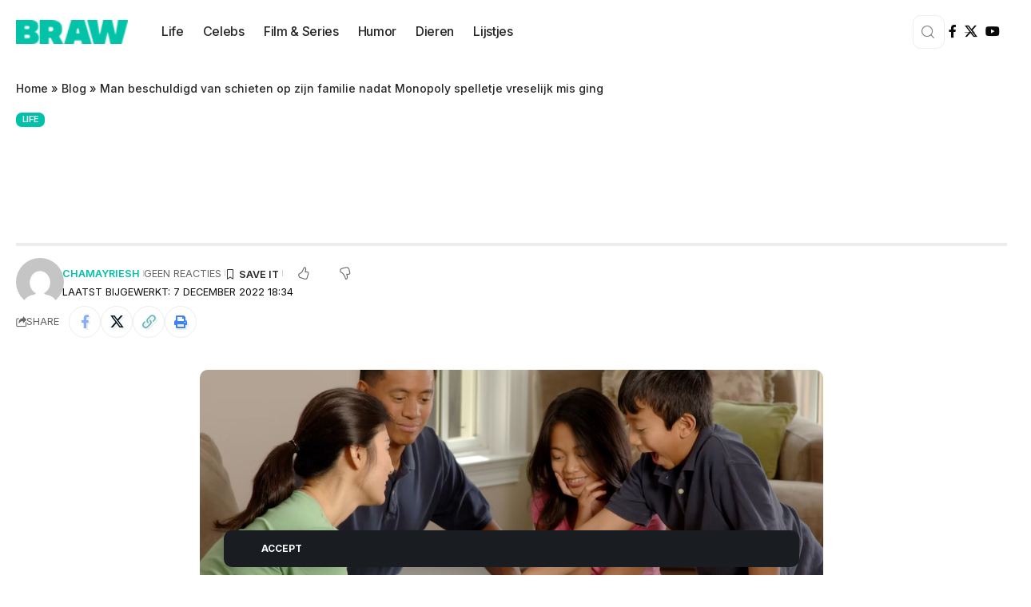

--- FILE ---
content_type: text/html; charset=UTF-8
request_url: https://braw.nl/man-beschuldigd-van-schieten-op-zijn-familie-nadat-monopoly-spelletje-vreselijk-mis-ging/
body_size: 26471
content:
<!DOCTYPE html>
<html lang="nl-NL">
<head>
    <meta charset="UTF-8" />
    <meta http-equiv="X-UA-Compatible" content="IE=edge" />
	<meta name="viewport" content="width=device-width, initial-scale=1.0" />
    <link rel="profile" href="https://gmpg.org/xfn/11" />
	<script>
(()=>{var e={};e.g=function(){if("object"==typeof globalThis)return globalThis;try{return this||new Function("return this")()}catch(e){if("object"==typeof window)return window}}(),function({ampUrl:n,isCustomizePreview:t,isAmpDevMode:r,noampQueryVarName:o,noampQueryVarValue:s,disabledStorageKey:i,mobileUserAgents:a,regexRegex:c}){if("undefined"==typeof sessionStorage)return;const d=new RegExp(c);if(!a.some((e=>{const n=e.match(d);return!(!n||!new RegExp(n[1],n[2]).test(navigator.userAgent))||navigator.userAgent.includes(e)})))return;e.g.addEventListener("DOMContentLoaded",(()=>{const e=document.getElementById("amp-mobile-version-switcher");if(!e)return;e.hidden=!1;const n=e.querySelector("a[href]");n&&n.addEventListener("click",(()=>{sessionStorage.removeItem(i)}))}));const g=r&&["paired-browsing-non-amp","paired-browsing-amp"].includes(window.name);if(sessionStorage.getItem(i)||t||g)return;const u=new URL(location.href),m=new URL(n);m.hash=u.hash,u.searchParams.has(o)&&s===u.searchParams.get(o)?sessionStorage.setItem(i,"1"):m.href!==u.href&&(window.stop(),location.replace(m.href))}({"ampUrl":"https:\/\/braw.nl\/man-beschuldigd-van-schieten-op-zijn-familie-nadat-monopoly-spelletje-vreselijk-mis-ging\/?amp=1","noampQueryVarName":"noamp","noampQueryVarValue":"mobile","disabledStorageKey":"amp_mobile_redirect_disabled","mobileUserAgents":["Mobile","Android","Silk\/","Kindle","BlackBerry","Opera Mini","Opera Mobi"],"regexRegex":"^\\\/((?:.|\\n)+)\\\/([i]*)$","isCustomizePreview":false,"isAmpDevMode":false})})();
</script>
<meta name='robots' content='index, follow, max-image-preview:large, max-snippet:-1, max-video-preview:-1' />
<!-- Google tag (gtag.js) toestemmingsmodus dataLayer toegevoegd door Site Kit -->
<script id="google_gtagjs-js-consent-mode-data-layer">
window.dataLayer = window.dataLayer || [];function gtag(){dataLayer.push(arguments);}
gtag('consent', 'default', {"ad_personalization":"denied","ad_storage":"denied","ad_user_data":"denied","analytics_storage":"denied","functionality_storage":"denied","security_storage":"denied","personalization_storage":"denied","region":["AT","BE","BG","CH","CY","CZ","DE","DK","EE","ES","FI","FR","GB","GR","HR","HU","IE","IS","IT","LI","LT","LU","LV","MT","NL","NO","PL","PT","RO","SE","SI","SK"],"wait_for_update":500});
window._googlesitekitConsentCategoryMap = {"statistics":["analytics_storage"],"marketing":["ad_storage","ad_user_data","ad_personalization"],"functional":["functionality_storage","security_storage"],"preferences":["personalization_storage"]};
window._googlesitekitConsents = {"ad_personalization":"denied","ad_storage":"denied","ad_user_data":"denied","analytics_storage":"denied","functionality_storage":"denied","security_storage":"denied","personalization_storage":"denied","region":["AT","BE","BG","CH","CY","CZ","DE","DK","EE","ES","FI","FR","GB","GR","HR","HU","IE","IS","IT","LI","LT","LU","LV","MT","NL","NO","PL","PT","RO","SE","SI","SK"],"wait_for_update":500};
</script>
<!-- Einde Google tag (gtag.js) toestemmingsmodus dataLayer toegevoegd door Site Kit -->

	<!-- This site is optimized with the Yoast SEO plugin v26.2 - https://yoast.com/wordpress/plugins/seo/ -->
	<title>Man beschuldigd van schieten op zijn familie nadat Monopoly spelletje vreselijk mis ging - BRAW.NL</title>
	<meta name="description" content="Een man is ervan beschuldigd op zijn familie te hebben geschoten nadat een spelletje Monopoly vreselijk mis ging." />
	<link rel="preconnect" href="https://fonts.gstatic.com" crossorigin><link rel="preload" as="style" onload="this.onload=null;this.rel='stylesheet'" id="rb-preload-gfonts" href="https://fonts.googleapis.com/css?family=Roboto%3A200%2C300%2C400%2C500%2C600%2C700%2C800%2C900%2C100italic%2C200italic%2C300italic%2C400italic%2C500italic%2C600italic%2C700italic%2C800italic%2C900italic%7CInter%3A900%2C700%2C600%2C400%2C500&amp;display=swap" crossorigin><noscript><link rel="stylesheet" href="https://fonts.googleapis.com/css?family=Roboto%3A200%2C300%2C400%2C500%2C600%2C700%2C800%2C900%2C100italic%2C200italic%2C300italic%2C400italic%2C500italic%2C600italic%2C700italic%2C800italic%2C900italic%7CInter%3A900%2C700%2C600%2C400%2C500&amp;display=swap"></noscript><link rel="canonical" href="https://braw.nl/man-beschuldigd-van-schieten-op-zijn-familie-nadat-monopoly-spelletje-vreselijk-mis-ging/" />
	<meta property="og:locale" content="nl_NL" />
	<meta property="og:type" content="article" />
	<meta property="og:title" content="Man beschuldigd van schieten op zijn familie nadat Monopoly spelletje vreselijk mis ging - BRAW.NL" />
	<meta property="og:description" content="Een man is ervan beschuldigd op zijn familie te hebben geschoten nadat een spelletje Monopoly vreselijk mis ging." />
	<meta property="og:url" content="https://braw.nl/man-beschuldigd-van-schieten-op-zijn-familie-nadat-monopoly-spelletje-vreselijk-mis-ging/" />
	<meta property="og:site_name" content="BRAW.NL" />
	<meta property="article:published_time" content="2022-12-07T18:34:41+00:00" />
	<meta property="og:image" content="https://braw.nl/wp-content/uploads/2022/12/monopoly-spel.jpg" />
	<meta property="og:image:width" content="1334" />
	<meta property="og:image:height" content="700" />
	<meta property="og:image:type" content="image/jpeg" />
	<meta name="author" content="Chamayriesh" />
	<meta name="twitter:card" content="summary_large_image" />
	<meta name="twitter:label1" content="Geschreven door" />
	<meta name="twitter:data1" content="Chamayriesh" />
	<script type="application/ld+json" class="yoast-schema-graph">{"@context":"https://schema.org","@graph":[{"@type":"WebPage","@id":"https://braw.nl/man-beschuldigd-van-schieten-op-zijn-familie-nadat-monopoly-spelletje-vreselijk-mis-ging/","url":"https://braw.nl/man-beschuldigd-van-schieten-op-zijn-familie-nadat-monopoly-spelletje-vreselijk-mis-ging/","name":"Man beschuldigd van schieten op zijn familie nadat Monopoly spelletje vreselijk mis ging - BRAW.NL","isPartOf":{"@id":"https://braw.nl/#website"},"primaryImageOfPage":{"@id":"https://braw.nl/man-beschuldigd-van-schieten-op-zijn-familie-nadat-monopoly-spelletje-vreselijk-mis-ging/#primaryimage"},"image":{"@id":"https://braw.nl/man-beschuldigd-van-schieten-op-zijn-familie-nadat-monopoly-spelletje-vreselijk-mis-ging/#primaryimage"},"thumbnailUrl":"https://braw.nl/wp-content/uploads/2022/12/monopoly-spel.jpg","datePublished":"2022-12-07T18:34:41+00:00","author":{"@id":"https://braw.nl/#/schema/person/36fc8b3edbe6d3097f77617b0edd5bcb"},"description":"Een man is ervan beschuldigd op zijn familie te hebben geschoten nadat een spelletje Monopoly vreselijk mis ging.","breadcrumb":{"@id":"https://braw.nl/man-beschuldigd-van-schieten-op-zijn-familie-nadat-monopoly-spelletje-vreselijk-mis-ging/#breadcrumb"},"inLanguage":"nl-NL","potentialAction":[{"@type":"ReadAction","target":["https://braw.nl/man-beschuldigd-van-schieten-op-zijn-familie-nadat-monopoly-spelletje-vreselijk-mis-ging/"]}]},{"@type":"ImageObject","inLanguage":"nl-NL","@id":"https://braw.nl/man-beschuldigd-van-schieten-op-zijn-familie-nadat-monopoly-spelletje-vreselijk-mis-ging/#primaryimage","url":"https://braw.nl/wp-content/uploads/2022/12/monopoly-spel.jpg","contentUrl":"https://braw.nl/wp-content/uploads/2022/12/monopoly-spel.jpg","width":1334,"height":700,"caption":"Beeld: Unsplash"},{"@type":"BreadcrumbList","@id":"https://braw.nl/man-beschuldigd-van-schieten-op-zijn-familie-nadat-monopoly-spelletje-vreselijk-mis-ging/#breadcrumb","itemListElement":[{"@type":"ListItem","position":1,"name":"Home","item":"https://braw.nl/"},{"@type":"ListItem","position":2,"name":"Blog","item":"https://braw.nl/blog/"},{"@type":"ListItem","position":3,"name":"Man beschuldigd van schieten op zijn familie nadat Monopoly spelletje vreselijk mis ging"}]},{"@type":"WebSite","@id":"https://braw.nl/#website","url":"https://braw.nl/","name":"BRAW.NL","description":"Je dagelijkse dosis vermaak","potentialAction":[{"@type":"SearchAction","target":{"@type":"EntryPoint","urlTemplate":"https://braw.nl/?s={search_term_string}"},"query-input":{"@type":"PropertyValueSpecification","valueRequired":true,"valueName":"search_term_string"}}],"inLanguage":"nl-NL"},{"@type":"Person","@id":"https://braw.nl/#/schema/person/36fc8b3edbe6d3097f77617b0edd5bcb","name":"Chamayriesh","image":{"@type":"ImageObject","inLanguage":"nl-NL","@id":"https://braw.nl/#/schema/person/image/","url":"https://secure.gravatar.com/avatar/933db5d142daca4d0b4b294ede354ea480abaf5530a90e98aa390a1b8e13204f?s=96&d=mm&r=g","contentUrl":"https://secure.gravatar.com/avatar/933db5d142daca4d0b4b294ede354ea480abaf5530a90e98aa390a1b8e13204f?s=96&d=mm&r=g","caption":"Chamayriesh"},"url":"https://braw.nl/author/chamayriesh/"}]}</script>
	<!-- / Yoast SEO plugin. -->


<link rel='dns-prefetch' href='//www.googletagmanager.com' />
<link rel="alternate" type="application/rss+xml" title="BRAW.NL &raquo; feed" href="https://braw.nl/feed/" />
<link rel="alternate" type="application/rss+xml" title="BRAW.NL &raquo; reacties feed" href="https://braw.nl/comments/feed/" />
<link rel="alternate" type="application/rss+xml" title="BRAW.NL &raquo; Man beschuldigd van schieten op zijn familie nadat Monopoly spelletje vreselijk mis ging reacties feed" href="https://braw.nl/man-beschuldigd-van-schieten-op-zijn-familie-nadat-monopoly-spelletje-vreselijk-mis-ging/feed/" />
<link rel="alternate" title="oEmbed (JSON)" type="application/json+oembed" href="https://braw.nl/wp-json/oembed/1.0/embed?url=https%3A%2F%2Fbraw.nl%2Fman-beschuldigd-van-schieten-op-zijn-familie-nadat-monopoly-spelletje-vreselijk-mis-ging%2F" />
<link rel="alternate" title="oEmbed (XML)" type="text/xml+oembed" href="https://braw.nl/wp-json/oembed/1.0/embed?url=https%3A%2F%2Fbraw.nl%2Fman-beschuldigd-van-schieten-op-zijn-familie-nadat-monopoly-spelletje-vreselijk-mis-ging%2F&#038;format=xml" />
			<link rel="pingback" href="https://braw.nl/xmlrpc.php" />
				<style>
			.lazyload,
			.lazyloading {
				max-width: 100%;
			}
		</style>
		<script type="application/ld+json">{
    "@context": "https://schema.org",
    "@type": "Organization",
    "legalName": "BRAW.NL",
    "url": "https://braw.nl/",
    "sameAs": [
        "https://www.facebook.com/BRAWnl/"
    ]
}</script>
<style id='wp-img-auto-sizes-contain-inline-css'>
img:is([sizes=auto i],[sizes^="auto," i]){contain-intrinsic-size:3000px 1500px}
/*# sourceURL=wp-img-auto-sizes-contain-inline-css */
</style>

<style id='wp-emoji-styles-inline-css'>

	img.wp-smiley, img.emoji {
		display: inline !important;
		border: none !important;
		box-shadow: none !important;
		height: 1em !important;
		width: 1em !important;
		margin: 0 0.07em !important;
		vertical-align: -0.1em !important;
		background: none !important;
		padding: 0 !important;
	}
/*# sourceURL=wp-emoji-styles-inline-css */
</style>
<link rel='stylesheet' id='wp-block-library-css' href='https://braw.nl/wp-includes/css/dist/block-library/style.min.css?ver=6.9' media='all' />
<style id='wp-block-heading-inline-css'>
h1:where(.wp-block-heading).has-background,h2:where(.wp-block-heading).has-background,h3:where(.wp-block-heading).has-background,h4:where(.wp-block-heading).has-background,h5:where(.wp-block-heading).has-background,h6:where(.wp-block-heading).has-background{padding:1.25em 2.375em}h1.has-text-align-left[style*=writing-mode]:where([style*=vertical-lr]),h1.has-text-align-right[style*=writing-mode]:where([style*=vertical-rl]),h2.has-text-align-left[style*=writing-mode]:where([style*=vertical-lr]),h2.has-text-align-right[style*=writing-mode]:where([style*=vertical-rl]),h3.has-text-align-left[style*=writing-mode]:where([style*=vertical-lr]),h3.has-text-align-right[style*=writing-mode]:where([style*=vertical-rl]),h4.has-text-align-left[style*=writing-mode]:where([style*=vertical-lr]),h4.has-text-align-right[style*=writing-mode]:where([style*=vertical-rl]),h5.has-text-align-left[style*=writing-mode]:where([style*=vertical-lr]),h5.has-text-align-right[style*=writing-mode]:where([style*=vertical-rl]),h6.has-text-align-left[style*=writing-mode]:where([style*=vertical-lr]),h6.has-text-align-right[style*=writing-mode]:where([style*=vertical-rl]){rotate:180deg}
/*# sourceURL=https://braw.nl/wp-includes/blocks/heading/style.min.css */
</style>
<style id='wp-block-image-inline-css'>
.wp-block-image>a,.wp-block-image>figure>a{display:inline-block}.wp-block-image img{box-sizing:border-box;height:auto;max-width:100%;vertical-align:bottom}@media not (prefers-reduced-motion){.wp-block-image img.hide{visibility:hidden}.wp-block-image img.show{animation:show-content-image .4s}}.wp-block-image[style*=border-radius] img,.wp-block-image[style*=border-radius]>a{border-radius:inherit}.wp-block-image.has-custom-border img{box-sizing:border-box}.wp-block-image.aligncenter{text-align:center}.wp-block-image.alignfull>a,.wp-block-image.alignwide>a{width:100%}.wp-block-image.alignfull img,.wp-block-image.alignwide img{height:auto;width:100%}.wp-block-image .aligncenter,.wp-block-image .alignleft,.wp-block-image .alignright,.wp-block-image.aligncenter,.wp-block-image.alignleft,.wp-block-image.alignright{display:table}.wp-block-image .aligncenter>figcaption,.wp-block-image .alignleft>figcaption,.wp-block-image .alignright>figcaption,.wp-block-image.aligncenter>figcaption,.wp-block-image.alignleft>figcaption,.wp-block-image.alignright>figcaption{caption-side:bottom;display:table-caption}.wp-block-image .alignleft{float:left;margin:.5em 1em .5em 0}.wp-block-image .alignright{float:right;margin:.5em 0 .5em 1em}.wp-block-image .aligncenter{margin-left:auto;margin-right:auto}.wp-block-image :where(figcaption){margin-bottom:1em;margin-top:.5em}.wp-block-image.is-style-circle-mask img{border-radius:9999px}@supports ((-webkit-mask-image:none) or (mask-image:none)) or (-webkit-mask-image:none){.wp-block-image.is-style-circle-mask img{border-radius:0;-webkit-mask-image:url('data:image/svg+xml;utf8,<svg viewBox="0 0 100 100" xmlns="http://www.w3.org/2000/svg"><circle cx="50" cy="50" r="50"/></svg>');mask-image:url('data:image/svg+xml;utf8,<svg viewBox="0 0 100 100" xmlns="http://www.w3.org/2000/svg"><circle cx="50" cy="50" r="50"/></svg>');mask-mode:alpha;-webkit-mask-position:center;mask-position:center;-webkit-mask-repeat:no-repeat;mask-repeat:no-repeat;-webkit-mask-size:contain;mask-size:contain}}:root :where(.wp-block-image.is-style-rounded img,.wp-block-image .is-style-rounded img){border-radius:9999px}.wp-block-image figure{margin:0}.wp-lightbox-container{display:flex;flex-direction:column;position:relative}.wp-lightbox-container img{cursor:zoom-in}.wp-lightbox-container img:hover+button{opacity:1}.wp-lightbox-container button{align-items:center;backdrop-filter:blur(16px) saturate(180%);background-color:#5a5a5a40;border:none;border-radius:4px;cursor:zoom-in;display:flex;height:20px;justify-content:center;opacity:0;padding:0;position:absolute;right:16px;text-align:center;top:16px;width:20px;z-index:100}@media not (prefers-reduced-motion){.wp-lightbox-container button{transition:opacity .2s ease}}.wp-lightbox-container button:focus-visible{outline:3px auto #5a5a5a40;outline:3px auto -webkit-focus-ring-color;outline-offset:3px}.wp-lightbox-container button:hover{cursor:pointer;opacity:1}.wp-lightbox-container button:focus{opacity:1}.wp-lightbox-container button:focus,.wp-lightbox-container button:hover,.wp-lightbox-container button:not(:hover):not(:active):not(.has-background){background-color:#5a5a5a40;border:none}.wp-lightbox-overlay{box-sizing:border-box;cursor:zoom-out;height:100vh;left:0;overflow:hidden;position:fixed;top:0;visibility:hidden;width:100%;z-index:100000}.wp-lightbox-overlay .close-button{align-items:center;cursor:pointer;display:flex;justify-content:center;min-height:40px;min-width:40px;padding:0;position:absolute;right:calc(env(safe-area-inset-right) + 16px);top:calc(env(safe-area-inset-top) + 16px);z-index:5000000}.wp-lightbox-overlay .close-button:focus,.wp-lightbox-overlay .close-button:hover,.wp-lightbox-overlay .close-button:not(:hover):not(:active):not(.has-background){background:none;border:none}.wp-lightbox-overlay .lightbox-image-container{height:var(--wp--lightbox-container-height);left:50%;overflow:hidden;position:absolute;top:50%;transform:translate(-50%,-50%);transform-origin:top left;width:var(--wp--lightbox-container-width);z-index:9999999999}.wp-lightbox-overlay .wp-block-image{align-items:center;box-sizing:border-box;display:flex;height:100%;justify-content:center;margin:0;position:relative;transform-origin:0 0;width:100%;z-index:3000000}.wp-lightbox-overlay .wp-block-image img{height:var(--wp--lightbox-image-height);min-height:var(--wp--lightbox-image-height);min-width:var(--wp--lightbox-image-width);width:var(--wp--lightbox-image-width)}.wp-lightbox-overlay .wp-block-image figcaption{display:none}.wp-lightbox-overlay button{background:none;border:none}.wp-lightbox-overlay .scrim{background-color:#fff;height:100%;opacity:.9;position:absolute;width:100%;z-index:2000000}.wp-lightbox-overlay.active{visibility:visible}@media not (prefers-reduced-motion){.wp-lightbox-overlay.active{animation:turn-on-visibility .25s both}.wp-lightbox-overlay.active img{animation:turn-on-visibility .35s both}.wp-lightbox-overlay.show-closing-animation:not(.active){animation:turn-off-visibility .35s both}.wp-lightbox-overlay.show-closing-animation:not(.active) img{animation:turn-off-visibility .25s both}.wp-lightbox-overlay.zoom.active{animation:none;opacity:1;visibility:visible}.wp-lightbox-overlay.zoom.active .lightbox-image-container{animation:lightbox-zoom-in .4s}.wp-lightbox-overlay.zoom.active .lightbox-image-container img{animation:none}.wp-lightbox-overlay.zoom.active .scrim{animation:turn-on-visibility .4s forwards}.wp-lightbox-overlay.zoom.show-closing-animation:not(.active){animation:none}.wp-lightbox-overlay.zoom.show-closing-animation:not(.active) .lightbox-image-container{animation:lightbox-zoom-out .4s}.wp-lightbox-overlay.zoom.show-closing-animation:not(.active) .lightbox-image-container img{animation:none}.wp-lightbox-overlay.zoom.show-closing-animation:not(.active) .scrim{animation:turn-off-visibility .4s forwards}}@keyframes show-content-image{0%{visibility:hidden}99%{visibility:hidden}to{visibility:visible}}@keyframes turn-on-visibility{0%{opacity:0}to{opacity:1}}@keyframes turn-off-visibility{0%{opacity:1;visibility:visible}99%{opacity:0;visibility:visible}to{opacity:0;visibility:hidden}}@keyframes lightbox-zoom-in{0%{transform:translate(calc((-100vw + var(--wp--lightbox-scrollbar-width))/2 + var(--wp--lightbox-initial-left-position)),calc(-50vh + var(--wp--lightbox-initial-top-position))) scale(var(--wp--lightbox-scale))}to{transform:translate(-50%,-50%) scale(1)}}@keyframes lightbox-zoom-out{0%{transform:translate(-50%,-50%) scale(1);visibility:visible}99%{visibility:visible}to{transform:translate(calc((-100vw + var(--wp--lightbox-scrollbar-width))/2 + var(--wp--lightbox-initial-left-position)),calc(-50vh + var(--wp--lightbox-initial-top-position))) scale(var(--wp--lightbox-scale));visibility:hidden}}
/*# sourceURL=https://braw.nl/wp-includes/blocks/image/style.min.css */
</style>
<style id='wp-block-paragraph-inline-css'>
.is-small-text{font-size:.875em}.is-regular-text{font-size:1em}.is-large-text{font-size:2.25em}.is-larger-text{font-size:3em}.has-drop-cap:not(:focus):first-letter{float:left;font-size:8.4em;font-style:normal;font-weight:100;line-height:.68;margin:.05em .1em 0 0;text-transform:uppercase}body.rtl .has-drop-cap:not(:focus):first-letter{float:none;margin-left:.1em}p.has-drop-cap.has-background{overflow:hidden}:root :where(p.has-background){padding:1.25em 2.375em}:where(p.has-text-color:not(.has-link-color)) a{color:inherit}p.has-text-align-left[style*="writing-mode:vertical-lr"],p.has-text-align-right[style*="writing-mode:vertical-rl"]{rotate:180deg}
/*# sourceURL=https://braw.nl/wp-includes/blocks/paragraph/style.min.css */
</style>
<style id='global-styles-inline-css'>
:root{--wp--preset--aspect-ratio--square: 1;--wp--preset--aspect-ratio--4-3: 4/3;--wp--preset--aspect-ratio--3-4: 3/4;--wp--preset--aspect-ratio--3-2: 3/2;--wp--preset--aspect-ratio--2-3: 2/3;--wp--preset--aspect-ratio--16-9: 16/9;--wp--preset--aspect-ratio--9-16: 9/16;--wp--preset--color--black: #000000;--wp--preset--color--cyan-bluish-gray: #abb8c3;--wp--preset--color--white: #ffffff;--wp--preset--color--pale-pink: #f78da7;--wp--preset--color--vivid-red: #cf2e2e;--wp--preset--color--luminous-vivid-orange: #ff6900;--wp--preset--color--luminous-vivid-amber: #fcb900;--wp--preset--color--light-green-cyan: #7bdcb5;--wp--preset--color--vivid-green-cyan: #00d084;--wp--preset--color--pale-cyan-blue: #8ed1fc;--wp--preset--color--vivid-cyan-blue: #0693e3;--wp--preset--color--vivid-purple: #9b51e0;--wp--preset--gradient--vivid-cyan-blue-to-vivid-purple: linear-gradient(135deg,rgb(6,147,227) 0%,rgb(155,81,224) 100%);--wp--preset--gradient--light-green-cyan-to-vivid-green-cyan: linear-gradient(135deg,rgb(122,220,180) 0%,rgb(0,208,130) 100%);--wp--preset--gradient--luminous-vivid-amber-to-luminous-vivid-orange: linear-gradient(135deg,rgb(252,185,0) 0%,rgb(255,105,0) 100%);--wp--preset--gradient--luminous-vivid-orange-to-vivid-red: linear-gradient(135deg,rgb(255,105,0) 0%,rgb(207,46,46) 100%);--wp--preset--gradient--very-light-gray-to-cyan-bluish-gray: linear-gradient(135deg,rgb(238,238,238) 0%,rgb(169,184,195) 100%);--wp--preset--gradient--cool-to-warm-spectrum: linear-gradient(135deg,rgb(74,234,220) 0%,rgb(151,120,209) 20%,rgb(207,42,186) 40%,rgb(238,44,130) 60%,rgb(251,105,98) 80%,rgb(254,248,76) 100%);--wp--preset--gradient--blush-light-purple: linear-gradient(135deg,rgb(255,206,236) 0%,rgb(152,150,240) 100%);--wp--preset--gradient--blush-bordeaux: linear-gradient(135deg,rgb(254,205,165) 0%,rgb(254,45,45) 50%,rgb(107,0,62) 100%);--wp--preset--gradient--luminous-dusk: linear-gradient(135deg,rgb(255,203,112) 0%,rgb(199,81,192) 50%,rgb(65,88,208) 100%);--wp--preset--gradient--pale-ocean: linear-gradient(135deg,rgb(255,245,203) 0%,rgb(182,227,212) 50%,rgb(51,167,181) 100%);--wp--preset--gradient--electric-grass: linear-gradient(135deg,rgb(202,248,128) 0%,rgb(113,206,126) 100%);--wp--preset--gradient--midnight: linear-gradient(135deg,rgb(2,3,129) 0%,rgb(40,116,252) 100%);--wp--preset--font-size--small: 13px;--wp--preset--font-size--medium: 20px;--wp--preset--font-size--large: 36px;--wp--preset--font-size--x-large: 42px;--wp--preset--spacing--20: 0.44rem;--wp--preset--spacing--30: 0.67rem;--wp--preset--spacing--40: 1rem;--wp--preset--spacing--50: 1.5rem;--wp--preset--spacing--60: 2.25rem;--wp--preset--spacing--70: 3.38rem;--wp--preset--spacing--80: 5.06rem;--wp--preset--shadow--natural: 6px 6px 9px rgba(0, 0, 0, 0.2);--wp--preset--shadow--deep: 12px 12px 50px rgba(0, 0, 0, 0.4);--wp--preset--shadow--sharp: 6px 6px 0px rgba(0, 0, 0, 0.2);--wp--preset--shadow--outlined: 6px 6px 0px -3px rgb(255, 255, 255), 6px 6px rgb(0, 0, 0);--wp--preset--shadow--crisp: 6px 6px 0px rgb(0, 0, 0);}:where(.is-layout-flex){gap: 0.5em;}:where(.is-layout-grid){gap: 0.5em;}body .is-layout-flex{display: flex;}.is-layout-flex{flex-wrap: wrap;align-items: center;}.is-layout-flex > :is(*, div){margin: 0;}body .is-layout-grid{display: grid;}.is-layout-grid > :is(*, div){margin: 0;}:where(.wp-block-columns.is-layout-flex){gap: 2em;}:where(.wp-block-columns.is-layout-grid){gap: 2em;}:where(.wp-block-post-template.is-layout-flex){gap: 1.25em;}:where(.wp-block-post-template.is-layout-grid){gap: 1.25em;}.has-black-color{color: var(--wp--preset--color--black) !important;}.has-cyan-bluish-gray-color{color: var(--wp--preset--color--cyan-bluish-gray) !important;}.has-white-color{color: var(--wp--preset--color--white) !important;}.has-pale-pink-color{color: var(--wp--preset--color--pale-pink) !important;}.has-vivid-red-color{color: var(--wp--preset--color--vivid-red) !important;}.has-luminous-vivid-orange-color{color: var(--wp--preset--color--luminous-vivid-orange) !important;}.has-luminous-vivid-amber-color{color: var(--wp--preset--color--luminous-vivid-amber) !important;}.has-light-green-cyan-color{color: var(--wp--preset--color--light-green-cyan) !important;}.has-vivid-green-cyan-color{color: var(--wp--preset--color--vivid-green-cyan) !important;}.has-pale-cyan-blue-color{color: var(--wp--preset--color--pale-cyan-blue) !important;}.has-vivid-cyan-blue-color{color: var(--wp--preset--color--vivid-cyan-blue) !important;}.has-vivid-purple-color{color: var(--wp--preset--color--vivid-purple) !important;}.has-black-background-color{background-color: var(--wp--preset--color--black) !important;}.has-cyan-bluish-gray-background-color{background-color: var(--wp--preset--color--cyan-bluish-gray) !important;}.has-white-background-color{background-color: var(--wp--preset--color--white) !important;}.has-pale-pink-background-color{background-color: var(--wp--preset--color--pale-pink) !important;}.has-vivid-red-background-color{background-color: var(--wp--preset--color--vivid-red) !important;}.has-luminous-vivid-orange-background-color{background-color: var(--wp--preset--color--luminous-vivid-orange) !important;}.has-luminous-vivid-amber-background-color{background-color: var(--wp--preset--color--luminous-vivid-amber) !important;}.has-light-green-cyan-background-color{background-color: var(--wp--preset--color--light-green-cyan) !important;}.has-vivid-green-cyan-background-color{background-color: var(--wp--preset--color--vivid-green-cyan) !important;}.has-pale-cyan-blue-background-color{background-color: var(--wp--preset--color--pale-cyan-blue) !important;}.has-vivid-cyan-blue-background-color{background-color: var(--wp--preset--color--vivid-cyan-blue) !important;}.has-vivid-purple-background-color{background-color: var(--wp--preset--color--vivid-purple) !important;}.has-black-border-color{border-color: var(--wp--preset--color--black) !important;}.has-cyan-bluish-gray-border-color{border-color: var(--wp--preset--color--cyan-bluish-gray) !important;}.has-white-border-color{border-color: var(--wp--preset--color--white) !important;}.has-pale-pink-border-color{border-color: var(--wp--preset--color--pale-pink) !important;}.has-vivid-red-border-color{border-color: var(--wp--preset--color--vivid-red) !important;}.has-luminous-vivid-orange-border-color{border-color: var(--wp--preset--color--luminous-vivid-orange) !important;}.has-luminous-vivid-amber-border-color{border-color: var(--wp--preset--color--luminous-vivid-amber) !important;}.has-light-green-cyan-border-color{border-color: var(--wp--preset--color--light-green-cyan) !important;}.has-vivid-green-cyan-border-color{border-color: var(--wp--preset--color--vivid-green-cyan) !important;}.has-pale-cyan-blue-border-color{border-color: var(--wp--preset--color--pale-cyan-blue) !important;}.has-vivid-cyan-blue-border-color{border-color: var(--wp--preset--color--vivid-cyan-blue) !important;}.has-vivid-purple-border-color{border-color: var(--wp--preset--color--vivid-purple) !important;}.has-vivid-cyan-blue-to-vivid-purple-gradient-background{background: var(--wp--preset--gradient--vivid-cyan-blue-to-vivid-purple) !important;}.has-light-green-cyan-to-vivid-green-cyan-gradient-background{background: var(--wp--preset--gradient--light-green-cyan-to-vivid-green-cyan) !important;}.has-luminous-vivid-amber-to-luminous-vivid-orange-gradient-background{background: var(--wp--preset--gradient--luminous-vivid-amber-to-luminous-vivid-orange) !important;}.has-luminous-vivid-orange-to-vivid-red-gradient-background{background: var(--wp--preset--gradient--luminous-vivid-orange-to-vivid-red) !important;}.has-very-light-gray-to-cyan-bluish-gray-gradient-background{background: var(--wp--preset--gradient--very-light-gray-to-cyan-bluish-gray) !important;}.has-cool-to-warm-spectrum-gradient-background{background: var(--wp--preset--gradient--cool-to-warm-spectrum) !important;}.has-blush-light-purple-gradient-background{background: var(--wp--preset--gradient--blush-light-purple) !important;}.has-blush-bordeaux-gradient-background{background: var(--wp--preset--gradient--blush-bordeaux) !important;}.has-luminous-dusk-gradient-background{background: var(--wp--preset--gradient--luminous-dusk) !important;}.has-pale-ocean-gradient-background{background: var(--wp--preset--gradient--pale-ocean) !important;}.has-electric-grass-gradient-background{background: var(--wp--preset--gradient--electric-grass) !important;}.has-midnight-gradient-background{background: var(--wp--preset--gradient--midnight) !important;}.has-small-font-size{font-size: var(--wp--preset--font-size--small) !important;}.has-medium-font-size{font-size: var(--wp--preset--font-size--medium) !important;}.has-large-font-size{font-size: var(--wp--preset--font-size--large) !important;}.has-x-large-font-size{font-size: var(--wp--preset--font-size--x-large) !important;}
/*# sourceURL=global-styles-inline-css */
</style>

<style id='classic-theme-styles-inline-css'>
/*! This file is auto-generated */
.wp-block-button__link{color:#fff;background-color:#32373c;border-radius:9999px;box-shadow:none;text-decoration:none;padding:calc(.667em + 2px) calc(1.333em + 2px);font-size:1.125em}.wp-block-file__button{background:#32373c;color:#fff;text-decoration:none}
/*# sourceURL=/wp-includes/css/classic-themes.min.css */
</style>
<link rel='stylesheet' id='foxiz-elements-css' href='https://braw.nl/wp-content/plugins/foxiz-core/lib/foxiz-elements/public/style.css?ver=3.0' media='all' />
<link rel='stylesheet' id='elementor-icons-css' href='https://braw.nl/wp-content/plugins/elementor/assets/lib/eicons/css/elementor-icons.min.css?ver=5.44.0' media='all' />
<link rel='stylesheet' id='elementor-frontend-css' href='https://braw.nl/wp-content/plugins/elementor/assets/css/frontend.min.css?ver=3.32.5' media='all' />
<link rel='stylesheet' id='elementor-post-8-css' href='https://braw.nl/wp-content/uploads/elementor/css/post-8.css?ver=1768284942' media='all' />
<link rel='stylesheet' id='elementor-post-1920-css' href='https://braw.nl/wp-content/uploads/elementor/css/post-1920.css?ver=1768284942' media='all' />
<link rel='stylesheet' id='elementor-post-1845-css' href='https://braw.nl/wp-content/uploads/elementor/css/post-1845.css?ver=1768285123' media='all' />
<link rel='stylesheet' id='elementor-post-1758-css' href='https://braw.nl/wp-content/uploads/elementor/css/post-1758.css?ver=1768284942' media='all' />
<link rel='stylesheet' id='elementor-post-1877-css' href='https://braw.nl/wp-content/uploads/elementor/css/post-1877.css?ver=1768284942' media='all' />

<link rel='stylesheet' id='foxiz-main-css' href='https://braw.nl/wp-content/themes/foxiz/assets/css/main.css?ver=2.6.3' media='all' />
<style id='foxiz-main-inline-css'>
:root {--body-family:Roboto;--body-fweight:400;--body-fcolor:#0a0a0a;--body-fsize:16px;--h1-family:Inter;--h1-fweight:900;--h1-fcolor:#ffffff;--h1-fsize:36px;--h2-family:Inter;--h2-fweight:900;--h2-fsize:26px;--h3-family:Inter;--h3-fweight:700;--h3-fsize:19px;--h4-family:Inter;--h4-fweight:700;--h4-fsize:16px;--h5-family:Inter;--h5-fweight:700;--h5-fsize:14px;--h6-family:Inter;--h6-fweight:700;--h6-fsize:12px;--cat-family:Inter;--cat-fweight:600;--cat-transform:uppercase;--cat-fsize:11px;--cat-fspace:-0.02273em;--meta-family:Inter;--meta-fweight:400;--meta-transform:uppercase;--meta-fsize:11px;--meta-b-family:Inter;--meta-b-fweight:600;--meta-b-transform:uppercase;--input-family:Roboto;--input-fweight:500;--input-fsize:14px;--btn-family:Inter;--btn-fweight:700;--btn-transform:uppercase;--btn-fsize:12px;--menu-family:Inter;--menu-fweight:500;--menu-fsize:16px;--submenu-family:Inter;--submenu-fweight:500;--submenu-fsize:15px;--dwidgets-family:Inter;--dwidgets-fweight:700;--dwidgets-fsize:13px;--headline-family:Inter;--headline-fweight:900;--headline-fsize:46px;--tagline-family:Roboto;--tagline-fweight:500;--tagline-fsize:17px;--heading-family:Inter;--heading-fweight:700;--subheading-family:Roboto;--subheading-fweight:400;--subheading-fsize:14px;--quote-family:Inter;--quote-fweight:900;--quote-fspace:-1px;--excerpt-family:Roboto;--excerpt-fweight:500;--bcrumb-family:Inter;--bcrumb-fweight:500;--bcrumb-fsize:14px;--readmore-fsize : 12px;--headline-s-fsize : 46px;--tagline-s-fsize : 17px;}@media (max-width: 1024px) {body {--body-fsize : 15px;--h1-fsize : 32px;--h2-fsize : 24px;--h3-fsize : 17px;--h4-fsize : 15px;--h5-fsize : 13px;--h6-fsize : 12px;--meta-fsize : 11px;--readmore-fsize : 11px;--input-fsize : 13px;--btn-fsize : 11px;--bcrumb-fsize : 13px;--excerpt-fsize : 13px;--dwidgets-fsize : 12px;--headline-fsize : 32px;--headline-s-fsize : 32px;--tagline-fsize : 15px;--tagline-s-fsize : 15px;}}@media (max-width: 767px) {body {--body-fsize : 15px;--h1-fsize : 22px;--h2-fsize : 20px;--h3-fsize : 16px;--h4-fsize : 14px;--h5-fsize : 12px;--h6-fsize : 12px;--meta-fsize : 11px;--readmore-fsize : 11px;--input-fsize : 13px;--btn-fsize : 11px;--bcrumb-fsize : 12px;--excerpt-fsize : 12px;--dwidgets-fsize : 12px;--headline-fsize : 26px;--headline-s-fsize : 26px;--tagline-fsize : 14px;--tagline-s-fsize : 14px;}}:root {--g-color :#00c2a8;--g-color-90 :#00c2a8e6;--bcrumb-color :#282828;}[data-theme="dark"], .light-scheme {--dark-accent :#171a22;--dark-accent-90 :#171a22e6;--dark-accent-0 :#171a2200;--bcrumb-color :#ffffff;}[data-theme="dark"].is-hd-4 {--nav-bg: #191c20;--nav-bg-from: #191c20;--nav-bg-to: #191c20;}[data-theme="dark"].is-hd-5, [data-theme="dark"].is-hd-5:not(.sticky-on) {--nav-bg: #191c20;--nav-bg-from: #191c20;--nav-bg-to: #191c20;}:root {--topad-spacing :15px;--round-3 :7px;--round-5 :10px;--round-7 :15px;--hyperlink-line-color :var(--g-color);--s-content-width : 760px;--max-width-wo-sb : 840px;--s10-feat-ratio :45%;--s11-feat-ratio :45%;--login-popup-w : 350px;}.p-readmore { font-family:Inter;font-weight:700;text-transform:uppercase;}.mobile-menu > li > a  { font-family:Inter;font-weight:500;font-size:14px;}.mobile-menu .sub-menu a, .logged-mobile-menu a { font-family:Inter;font-weight:700;font-size:14px;}.mobile-qview a { font-family:Inter;font-weight:700;font-size:14px;}.search-header:before { background-repeat : no-repeat;background-size : cover;background-image : url(https://braw.nl/wp-content/uploads/2025/05/bg-s.png);background-attachment : scroll;background-position : center center;}[data-theme="dark"] .search-header:before { background-repeat : no-repeat;background-size : cover;background-attachment : scroll;background-position : center center;}#amp-mobile-version-switcher { display: none; }
/*# sourceURL=foxiz-main-inline-css */
</style>
<link rel='stylesheet' id='foxiz-print-css' href='https://braw.nl/wp-content/themes/foxiz/assets/css/print.css?ver=2.6.3' media='all' />
<link rel='stylesheet' id='foxiz-style-css' href='https://braw.nl/wp-content/themes/foxiz/style.css?ver=2.6.3' media='all' />
<link rel='stylesheet' id='elementor-gf-local-roboto-css' href='https://braw.nl/wp-content/uploads/elementor/google-fonts/css/roboto.css?ver=1749195040' media='all' />
<link rel='stylesheet' id='elementor-gf-local-robotoslab-css' href='https://braw.nl/wp-content/uploads/elementor/google-fonts/css/robotoslab.css?ver=1749195058' media='all' />
<script src="https://braw.nl/wp-includes/js/jquery/jquery.min.js?ver=3.7.1" id="jquery-core-js"></script>
<script src="https://braw.nl/wp-includes/js/jquery/jquery-migrate.min.js?ver=3.4.1" id="jquery-migrate-js"></script>

<!-- Google tag (gtag.js) snippet toegevoegd door Site Kit -->
<!-- Google Analytics snippet toegevoegd door Site Kit -->
<script src="https://www.googletagmanager.com/gtag/js?id=GT-WPF6NRF" id="google_gtagjs-js" async></script>
<script id="google_gtagjs-js-after">
window.dataLayer = window.dataLayer || [];function gtag(){dataLayer.push(arguments);}
gtag("set","linker",{"domains":["braw.nl"]});
gtag("js", new Date());
gtag("set", "developer_id.dZTNiMT", true);
gtag("config", "GT-WPF6NRF");
//# sourceURL=google_gtagjs-js-after
</script>
<script src="https://braw.nl/wp-content/themes/foxiz/assets/js/highlight-share.js?ver=1" id="highlight-share-js"></script>
<link rel="preload" href="https://braw.nl/wp-content/themes/foxiz/assets/fonts/icons.woff2?ver=2.5.0" as="font" type="font/woff2" crossorigin="anonymous"> <link rel="https://api.w.org/" href="https://braw.nl/wp-json/" /><link rel="alternate" title="JSON" type="application/json" href="https://braw.nl/wp-json/wp/v2/posts/13769" /><link rel="EditURI" type="application/rsd+xml" title="RSD" href="https://braw.nl/xmlrpc.php?rsd" />
<meta name="generator" content="WordPress 6.9" />
<link rel='shortlink' href='https://braw.nl/?p=13769' />
<meta name="generator" content="Site Kit by Google 1.164.0" /><link rel="alternate" type="text/html" media="only screen and (max-width: 640px)" href="https://braw.nl/man-beschuldigd-van-schieten-op-zijn-familie-nadat-monopoly-spelletje-vreselijk-mis-ging/?amp=1">		<script>
			document.documentElement.className = document.documentElement.className.replace('no-js', 'js');
		</script>
				<style>
			.no-js img.lazyload {
				display: none;
			}

			figure.wp-block-image img.lazyloading {
				min-width: 150px;
			}

			.lazyload,
			.lazyloading {
				--smush-placeholder-width: 100px;
				--smush-placeholder-aspect-ratio: 1/1;
				width: var(--smush-image-width, var(--smush-placeholder-width)) !important;
				aspect-ratio: var(--smush-image-aspect-ratio, var(--smush-placeholder-aspect-ratio)) !important;
			}

						.lazyload, .lazyloading {
				opacity: 0;
			}

			.lazyloaded {
				opacity: 1;
				transition: opacity 400ms;
				transition-delay: 0ms;
			}

					</style>
		<meta name="generator" content="Elementor 3.32.5; features: additional_custom_breakpoints; settings: css_print_method-external, google_font-enabled, font_display-swap">
<script type="application/ld+json">{
    "@context": "https://schema.org",
    "@type": "WebSite",
    "@id": "https://braw.nl/#website",
    "url": "https://braw.nl/",
    "name": "BRAW.NL",
    "potentialAction": {
        "@type": "SearchAction",
        "target": "https://braw.nl/?s={search_term_string}",
        "query-input": "required name=search_term_string"
    }
}</script>
			<style>
				.e-con.e-parent:nth-of-type(n+4):not(.e-lazyloaded):not(.e-no-lazyload),
				.e-con.e-parent:nth-of-type(n+4):not(.e-lazyloaded):not(.e-no-lazyload) * {
					background-image: none !important;
				}
				@media screen and (max-height: 1024px) {
					.e-con.e-parent:nth-of-type(n+3):not(.e-lazyloaded):not(.e-no-lazyload),
					.e-con.e-parent:nth-of-type(n+3):not(.e-lazyloaded):not(.e-no-lazyload) * {
						background-image: none !important;
					}
				}
				@media screen and (max-height: 640px) {
					.e-con.e-parent:nth-of-type(n+2):not(.e-lazyloaded):not(.e-no-lazyload),
					.e-con.e-parent:nth-of-type(n+2):not(.e-lazyloaded):not(.e-no-lazyload) * {
						background-image: none !important;
					}
				}
			</style>
			<script>document.addEventListener("DOMContentLoaded", function () {
  document.querySelectorAll('[data-title="Save it"]').forEach(function (el) {
    el.setAttribute("data-title", "Bewaar");
  });
});
</script><script>document.addEventListener("DOMContentLoaded", function() {
  document.querySelectorAll("span, div, p").forEach(function(el) {
    // Remove element if it starts with "By " (case insensitive, allows for bold/links after)
    if (
      el.childNodes.length > 1 &&
      el.childNodes[0].nodeType === Node.TEXT_NODE &&
      /^by\s+/i.test(el.childNodes[0].textContent)
    ) {
      el.remove();
    }
    // Also remove if element text is just "By" (sometimes split into two elements)
    if (
      el.childNodes.length === 1 &&
      el.textContent.trim().toLowerCase() === "by"
    ) {
      el.remove();
    }
  });
});
</script><script>document.addEventListener("DOMContentLoaded", function() {
  document.querySelectorAll("*").forEach(function(el) {
    if (
      el.childNodes.length === 1 &&
      el.nodeType !== Node.COMMENT_NODE &&
      typeof el.textContent === "string"
    ) {
      let text = el.textContent.trim();
      // Common variants of "Last updated" in English
      // Examples: "Last updated on June 15, 2025", "Last updated: 2 days ago"
      let match = text.match(/^Last updated(.*)/i);
      if (match) {
        el.textContent = "Laatst bijgewerkt" + match[1];
      }
    }
  });
});
</script><script> document.addEventListener("DOMContentLoaded", function() {
  document.querySelectorAll("*").forEach(function(el) {
    if (
      el.childNodes.length === 1 &&
      el.nodeType !== Node.COMMENT_NODE &&
      typeof el.textContent === "string"
    ) {
      let text = el.textContent.trim();
      // Match any capitalization
      if (/^Share\s+This\s+Article$/i.test(text)) {
        el.textContent = "Deel dit artikel";
      }
    }
  });
});
</script><link rel="amphtml" href="https://braw.nl/man-beschuldigd-van-schieten-op-zijn-familie-nadat-monopoly-spelletje-vreselijk-mis-ging/?amp=1"><style>#amp-mobile-version-switcher{left:0;position:absolute;width:100%;z-index:100}#amp-mobile-version-switcher>a{background-color:#444;border:0;color:#eaeaea;display:block;font-family:-apple-system,BlinkMacSystemFont,Segoe UI,Roboto,Oxygen-Sans,Ubuntu,Cantarell,Helvetica Neue,sans-serif;font-size:16px;font-weight:600;padding:15px 0;text-align:center;-webkit-text-decoration:none;text-decoration:none}#amp-mobile-version-switcher>a:active,#amp-mobile-version-switcher>a:focus,#amp-mobile-version-switcher>a:hover{-webkit-text-decoration:underline;text-decoration:underline}</style><script type="application/ld+json">{
    "@context": "https://schema.org",
    "@type": "Article",
    "headline": "Man beschuldigd van schieten op zijn familie nadat Monopoly spelletje vreselijk mis ging",
    "description": "Een man is ervan beschuldigd op zijn familie te hebben geschoten nadat een spelletje Monopoly vreselijk mis ging. Het legendarische bordspel staat er om bekend dat het in de loop der jaren wel eens tot familieruzies kan leiden. Monopoly spelletje gaat vreselijk mis Kwetsende woorden zijn gezegd, stoelen zijn misschien uit afschuw",
    "mainEntityOfPage": {
        "@type": "WebPage",
        "@id": "https://braw.nl/man-beschuldigd-van-schieten-op-zijn-familie-nadat-monopoly-spelletje-vreselijk-mis-ging/"
    },
    "author": {
        "@type": "Person",
        "name": "Chamayriesh",
        "url": "https://braw.nl/author/chamayriesh/"
    },
    "publisher": {
        "@type": "Organization",
        "name": "BRAW.NL",
        "url": "https://braw.nl/",
        "logo": {
            "@type": "ImageObject",
            "url": ""
        }
    },
    "dateModified": "2022-12-07T18:34:41+01:00",
    "datePublished": "2022-12-07T18:34:41+01:00",
    "image": {
        "@type": "ImageObject",
        "url": "https://braw.nl/wp-content/uploads/2022/12/monopoly-spel.jpg",
        "width": "1334",
        "height": "700"
    },
    "commentCount": 0,
    "articleSection": [
        "Life"
    ]
}</script>
<link rel="icon" href="https://braw.nl/wp-content/uploads/2023/09/cropped-fav-icon-2-32x32.png" sizes="32x32" />
<link rel="icon" href="https://braw.nl/wp-content/uploads/2023/09/cropped-fav-icon-2-192x192.png" sizes="192x192" />
<link rel="apple-touch-icon" href="https://braw.nl/wp-content/uploads/2023/09/cropped-fav-icon-2-180x180.png" />
<meta name="msapplication-TileImage" content="https://braw.nl/wp-content/uploads/2023/09/cropped-fav-icon-2-270x270.png" />
		<style id="wp-custom-css">
			.tag {
  background-color: #00C2A8 !important; /* Teal from your logo */
  color: #ffffff !important;           /* White text for contrast */
  border: none !important;
  border-radius: 4px;
  padding: 4px 8px;
}
		</style>
		<link rel='stylesheet' id='widget-divider-css' href='https://braw.nl/wp-content/plugins/elementor/assets/css/widget-divider.min.css?ver=3.32.5' media='all' />
</head>
<body class="wp-singular post-template-default single single-post postid-13769 single-format-standard wp-embed-responsive wp-theme-foxiz personalized-all elementor-default elementor-kit-8 menu-ani-4 hover-ani-2 btn-ani-1 btn-transform-1 is-rm-1 lmeta-dot loader-1 dark-sw-1 mtax-1 is-hd-rb_template is-standard-1 is-backtop none-m-backtop  is-jscount" data-theme="default">
		<script>
			(function () {
				const yesStorage = () => {
					let storage;
					try {
						storage = window['localStorage'];
						storage.setItem('__rbStorageSet', 'x');
						storage.removeItem('__rbStorageSet');
						return true;
					} catch {
						return false;
					}
				};
				let currentMode = null;
				const darkModeID = 'RubyDarkMode';
								currentMode = yesStorage() ? localStorage.getItem(darkModeID) || null : 'default';
				if (!currentMode) {
										currentMode = 'default';
					yesStorage() && localStorage.setItem(darkModeID, 'default');
									}
				document.body.setAttribute('data-theme', currentMode === 'dark' ? 'dark' : 'default');
							})();
		</script>
		<div class="site-outer">
			<div id="site-header" class="header-wrap rb-section header-template">
			<aside id="rb-privacy" class="privacy-bar privacy-bottom"><div class="privacy-inner"><div class="privacy-content">By using this site, you agree to the <a href="#">Privacy Policy</a> and <a href="#">Terms of Use</a>.</div><div class="privacy-dismiss"><a id="privacy-trigger" href="#" class="privacy-dismiss-btn is-btn"><span>Accept</span></a></div></div></aside>		<div class="reading-indicator"><span id="reading-progress"></span></div>
					<div class="navbar-outer navbar-template-outer">
				<div id="header-template-holder"><div class="header-template-inner">		<div data-elementor-type="wp-post" data-elementor-id="1758" class="elementor elementor-1758">
						<section class="elementor-section elementor-top-section elementor-element elementor-element-0117129 elementor-section-content-middle elementor-section-boxed elementor-section-height-default elementor-section-height-default" data-id="0117129" data-element_type="section">
						<div class="elementor-container elementor-column-gap-custom">
					<div class="elementor-column elementor-col-66 elementor-top-column elementor-element elementor-element-3c0c3f3" data-id="3c0c3f3" data-element_type="column">
			<div class="elementor-widget-wrap elementor-element-populated">
						<div class="elementor-element elementor-element-9259bb7 elementor-widget__width-auto elementor-widget elementor-widget-foxiz-logo" data-id="9259bb7" data-element_type="widget" data-widget_type="foxiz-logo.default">
				<div class="elementor-widget-container">
							<div class="the-logo">
			<a href="https://braw.nl/">
									<img fetchpriority="high" loading="eager" fetchpriority="high" decoding="async" width="108" height="23" src="https://braw.nl/wp-content/uploads/2021/12/braw-logo-1408032.png" alt="braw-logo-1408032" />
							</a>
					</div>
						</div>
				</div>
				<div class="elementor-element elementor-element-1c2f75b elementor-widget__width-initial is-divider-0 elementor-widget elementor-widget-foxiz-navigation" data-id="1c2f75b" data-element_type="widget" data-widget_type="foxiz-navigation.default">
				<div class="elementor-widget-container">
							<nav id="site-navigation" class="main-menu-wrap template-menu" aria-label="main menu">
			<ul id="menu-main" class="main-menu rb-menu large-menu" itemscope itemtype="https://www.schema.org/SiteNavigationElement"><li id="menu-item-21198" class="menu-item menu-item-type-taxonomy menu-item-object-category current-post-ancestor current-menu-parent current-post-parent menu-item-21198"><a href="https://braw.nl/category/life/"><span>Life</span></a></li>
<li id="menu-item-21199" class="menu-item menu-item-type-taxonomy menu-item-object-category menu-item-21199"><a href="https://braw.nl/category/celebs/"><span>Celebs</span></a></li>
<li id="menu-item-21200" class="menu-item menu-item-type-taxonomy menu-item-object-category menu-item-21200"><a href="https://braw.nl/category/film-series/"><span>Film &amp; Series</span></a></li>
<li id="menu-item-21201" class="menu-item menu-item-type-taxonomy menu-item-object-category menu-item-21201"><a href="https://braw.nl/category/humor/"><span>Humor</span></a></li>
<li id="menu-item-21202" class="menu-item menu-item-type-taxonomy menu-item-object-category menu-item-21202"><a href="https://braw.nl/category/dieren/"><span>Dieren</span></a></li>
<li id="menu-item-21203" class="menu-item menu-item-type-taxonomy menu-item-object-category menu-item-21203"><a href="https://braw.nl/category/lijstjes/"><span>Lijstjes</span></a></li>
</ul>		</nav>
						</div>
				</div>
					</div>
		</div>
				<div class="elementor-column elementor-col-33 elementor-top-column elementor-element elementor-element-b35ea1c" data-id="b35ea1c" data-element_type="column">
			<div class="elementor-widget-wrap elementor-element-populated">
						<div class="elementor-element elementor-element-f6be5bb elementor-widget__width-initial elementor-widget elementor-widget-foxiz-search-icon" data-id="f6be5bb" data-element_type="widget" data-widget_type="foxiz-search-icon.default">
				<div class="elementor-widget-container">
							<div class="header-search-form is-form-layout">
			<form method="get" action="https://braw.nl/" class="rb-search-form live-search-form"  data-search="post" data-limit="5" data-follow="0" data-tax="category" data-dsource="0"  data-ptype=""><div class="search-form-inner"><span class="search-icon"><i class="rbi rbi-search" aria-hidden="true"></i></span><span class="search-text"><input type="text" class="field" placeholder="Search Headlines, News..." value="" name="s"/></span><span class="rb-search-submit"><input type="submit" value="Search"/><i class="rbi rbi-cright" aria-hidden="true"></i></span><span class="live-search-animation rb-loader"></span></div><div class="live-search-response"></div></form>		</div>
						</div>
				</div>
				<div class="elementor-element elementor-element-90763d3 elementor-widget__width-auto elementor-widget elementor-widget-foxiz-social-list" data-id="90763d3" data-element_type="widget" data-widget_type="foxiz-social-list.default">
				<div class="elementor-widget-container">
							<div class="header-social-list">
			<div class="e-social-holder">
				<a class="social-link-facebook" aria-label="Facebook" data-title="Facebook" href="https://www.facebook.com/BRAWnl/" target="_blank" rel="noopener nofollow"><i class="rbi rbi-facebook" aria-hidden="true"></i></a><a class="social-link-twitter" aria-label="X" data-title="X" href="#" target="_blank" rel="noopener nofollow"><i class="rbi rbi-twitter" aria-hidden="true"></i></a><a class="social-link-youtube" aria-label="YouTube" data-title="YouTube" href="#" target="_blank" rel="noopener nofollow"><i class="rbi rbi-youtube" aria-hidden="true"></i></a>			</div>
		</div>
						</div>
				</div>
					</div>
		</div>
					</div>
		</section>
				</div>
		</div>		<div id="header-mobile" class="header-mobile mh-style-shadow">
			<div class="header-mobile-wrap">
						<div class="mbnav edge-padding">
			<div class="navbar-left">
						<div class="mobile-logo-wrap is-image-logo site-branding">
			<a href="https://braw.nl/" title="BRAW.NL">
				<img class="logo-default lazyload" data-mode="default" height="84" width="154" data-src="https://braw.nl/wp-content/uploads/2024/08/mobile-logo.png" alt="BRAW.NL" decoding="async" src="[data-uri]" style="--smush-placeholder-width: 154px; --smush-placeholder-aspect-ratio: 154/84;"><img class="logo-dark lazyload" data-mode="dark" height="84" width="154" data-src="https://braw.nl/wp-content/uploads/2024/08/mobile-logo.png" alt="BRAW.NL" decoding="async" src="[data-uri]" style="--smush-placeholder-width: 154px; --smush-placeholder-aspect-ratio: 154/84;">			</a>
		</div>
					</div>
			<div class="navbar-right">
							<a href="#" class="mobile-menu-trigger mobile-search-icon" aria-label="search"><i class="rbi rbi-search wnav-icon" aria-hidden="true"></i></a>
				<div class="wnav-holder font-resizer">
			<a href="#" class="font-resizer-trigger" data-title="Font Resizer"><span class="screen-reader-text">Font Resizer</span><strong>Aa</strong></a>
		</div>
				<div class="dark-mode-toggle-wrap">
			<div class="dark-mode-toggle">
                <span class="dark-mode-slide">
                    <i class="dark-mode-slide-btn mode-icon-dark" data-title="Switch to Light"><svg class="svg-icon svg-mode-dark" aria-hidden="true" role="img" focusable="false" xmlns="http://www.w3.org/2000/svg" viewBox="0 0 1024 1024"><path fill="currentColor" d="M968.172 426.83c-2.349-12.673-13.274-21.954-26.16-22.226-12.876-0.22-24.192 8.54-27.070 21.102-27.658 120.526-133.48 204.706-257.334 204.706-145.582 0-264.022-118.44-264.022-264.020 0-123.86 84.18-229.676 204.71-257.33 12.558-2.88 21.374-14.182 21.102-27.066s-9.548-23.81-22.22-26.162c-27.996-5.196-56.654-7.834-85.176-7.834-123.938 0-240.458 48.266-328.098 135.904-87.638 87.638-135.902 204.158-135.902 328.096s48.264 240.458 135.902 328.096c87.64 87.638 204.16 135.904 328.098 135.904s240.458-48.266 328.098-135.904c87.638-87.638 135.902-204.158 135.902-328.096 0-28.498-2.638-57.152-7.828-85.17z"></path></svg></i>
                    <i class="dark-mode-slide-btn mode-icon-default" data-title="Switch to Dark"><svg class="svg-icon svg-mode-light" aria-hidden="true" role="img" focusable="false" xmlns="http://www.w3.org/2000/svg" viewBox="0 0 232.447 232.447"><path fill="currentColor" d="M116.211,194.8c-4.143,0-7.5,3.357-7.5,7.5v22.643c0,4.143,3.357,7.5,7.5,7.5s7.5-3.357,7.5-7.5V202.3 C123.711,198.157,120.354,194.8,116.211,194.8z" /><path fill="currentColor" d="M116.211,37.645c4.143,0,7.5-3.357,7.5-7.5V7.505c0-4.143-3.357-7.5-7.5-7.5s-7.5,3.357-7.5,7.5v22.641 C108.711,34.288,112.068,37.645,116.211,37.645z" /><path fill="currentColor" d="M50.054,171.78l-16.016,16.008c-2.93,2.929-2.931,7.677-0.003,10.606c1.465,1.466,3.385,2.198,5.305,2.198 c1.919,0,3.838-0.731,5.302-2.195l16.016-16.008c2.93-2.929,2.931-7.677,0.003-10.606C57.731,168.852,52.982,168.851,50.054,171.78 z" /><path fill="currentColor" d="M177.083,62.852c1.919,0,3.838-0.731,5.302-2.195L198.4,44.649c2.93-2.929,2.931-7.677,0.003-10.606 c-2.93-2.932-7.679-2.931-10.607-0.003l-16.016,16.008c-2.93,2.929-2.931,7.677-0.003,10.607 C173.243,62.12,175.163,62.852,177.083,62.852z" /><path fill="currentColor" d="M37.645,116.224c0-4.143-3.357-7.5-7.5-7.5H7.5c-4.143,0-7.5,3.357-7.5,7.5s3.357,7.5,7.5,7.5h22.645 C34.287,123.724,37.645,120.366,37.645,116.224z" /><path fill="currentColor" d="M224.947,108.724h-22.652c-4.143,0-7.5,3.357-7.5,7.5s3.357,7.5,7.5,7.5h22.652c4.143,0,7.5-3.357,7.5-7.5 S229.09,108.724,224.947,108.724z" /><path fill="currentColor" d="M50.052,60.655c1.465,1.465,3.384,2.197,5.304,2.197c1.919,0,3.839-0.732,5.303-2.196c2.93-2.929,2.93-7.678,0.001-10.606 L44.652,34.042c-2.93-2.93-7.679-2.929-10.606-0.001c-2.93,2.929-2.93,7.678-0.001,10.606L50.052,60.655z" /><path fill="currentColor" d="M182.395,171.782c-2.93-2.929-7.679-2.93-10.606-0.001c-2.93,2.929-2.93,7.678-0.001,10.607l16.007,16.008 c1.465,1.465,3.384,2.197,5.304,2.197c1.919,0,3.839-0.732,5.303-2.196c2.93-2.929,2.93-7.678,0.001-10.607L182.395,171.782z" /><path fill="currentColor" d="M116.22,48.7c-37.232,0-67.523,30.291-67.523,67.523s30.291,67.523,67.523,67.523s67.522-30.291,67.522-67.523 S153.452,48.7,116.22,48.7z M116.22,168.747c-28.962,0-52.523-23.561-52.523-52.523S87.258,63.7,116.22,63.7 c28.961,0,52.522,23.562,52.522,52.523S145.181,168.747,116.22,168.747z" /></svg></i>
                </span>
			</div>
		</div>
				<div class="mobile-toggle-wrap">
							<a href="#" class="mobile-menu-trigger" aria-label="mobile trigger">		<span class="burger-icon"><span></span><span></span><span></span></span>
	</a>
					</div>
				</div>
		</div>
	<div class="mobile-qview"><ul id="menu-mobile-quick-access" class="mobile-qview-inner"><li id="menu-item-21135" class="menu-item menu-item-type-post_type menu-item-object-page menu-item-home menu-item-21135"><a href="https://braw.nl/"><span><span class="menu-item-svg"><img decoding="async" class="icon-svg lazyload" height="256" width="256" data-src="https://foxiz.themeruby.com/justforyou/wp-content/uploads/2023/04/home.svg" alt="Home" src="[data-uri]" style="--smush-placeholder-width: 256px; --smush-placeholder-aspect-ratio: 256/256;"></span>Home</span></a></li>
<li id="menu-item-21178" class="menu-item menu-item-type-post_type menu-item-object-page menu-item-home menu-item-21178"><a href="https://braw.nl/"><span><span class="menu-item-svg"><img decoding="async" class="icon-svg lazyload" height="256" width="256" data-src="https://foxiz.themeruby.com/justforyou/wp-content/uploads/2023/04/home.svg" alt="Home" src="[data-uri]" style="--smush-placeholder-width: 256px; --smush-placeholder-aspect-ratio: 256/256;"></span>Home</span></a></li>
<li id="menu-item-21134" class="menu-item menu-item-type-post_type menu-item-object-page menu-item-21134"><a href="https://braw.nl/my-feed/"><span>My Feed</span></a></li>
<li id="menu-item-21177" class="menu-item menu-item-type-post_type menu-item-object-page menu-item-21177"><a href="https://braw.nl/my-feed/"><span>My Feed</span></a></li>
<li id="menu-item-21136" class="menu-item menu-item-type-post_type menu-item-object-page menu-item-21136"><a href="https://braw.nl/my-interests/"><span>My Interests</span></a></li>
<li id="menu-item-21179" class="menu-item menu-item-type-post_type menu-item-object-page menu-item-21179"><a href="https://braw.nl/my-interests/"><span>My Interests</span></a></li>
<li id="menu-item-21137" class="menu-item menu-item-type-post_type menu-item-object-page menu-item-21137"><a href="https://braw.nl/my-saves/"><span>My Saves</span></a></li>
<li id="menu-item-21180" class="menu-item menu-item-type-post_type menu-item-object-page menu-item-21180"><a href="https://braw.nl/my-saves/"><span>My Saves</span></a></li>
<li id="menu-item-21138" class="menu-item menu-item-type-post_type menu-item-object-page menu-item-21138"><a href="https://braw.nl/history/"><span>History</span></a></li>
<li id="menu-item-21181" class="menu-item menu-item-type-post_type menu-item-object-page menu-item-21181"><a href="https://braw.nl/history/"><span>History</span></a></li>
<li id="menu-item-21139" class="menu-item menu-item-type-post_type menu-item-object-page current_page_parent menu-item-21139"><a href="https://braw.nl/blog/"><span>Blog</span></a></li>
<li id="menu-item-21182" class="menu-item menu-item-type-post_type menu-item-object-page current_page_parent menu-item-21182"><a href="https://braw.nl/blog/"><span>Blog</span></a></li>
</ul></div>			</div>
					<div class="mobile-collapse">
			<div class="collapse-holder">
				<div class="collapse-inner">
											<div class="mobile-search-form edge-padding">		<div class="header-search-form is-form-layout">
							<span class="h5">Search</span>
			<form method="get" action="https://braw.nl/" class="rb-search-form"  data-search="post" data-limit="0" data-follow="0" data-tax="category" data-dsource="0"  data-ptype=""><div class="search-form-inner"><span class="search-icon"><i class="rbi rbi-search" aria-hidden="true"></i></span><span class="search-text"><input type="text" class="field" placeholder="Search Headlines, News..." value="" name="s"/></span><span class="rb-search-submit"><input type="submit" value="Search"/><i class="rbi rbi-cright" aria-hidden="true"></i></span></div></form>		</div>
		</div>
										<nav class="mobile-menu-wrap edge-padding">
						<ul id="mobile-menu" class="mobile-menu"><li id="menu-item-21123" class="menu-item menu-item-type-custom menu-item-object-custom menu-item-has-children menu-item-21123"><a href="#"><span>Quick Access</span></a>
<ul class="sub-menu">
	<li id="menu-item-21144" class="menu-item menu-item-type-post_type menu-item-object-page menu-item-home menu-item-21144"><a href="https://braw.nl/"><span>Home</span></a></li>
	<li id="menu-item-21145" class="menu-item menu-item-type-post_type menu-item-object-page menu-item-21145"><a href="https://braw.nl/__trashed/"><span>Contact Us</span></a></li>
	<li id="menu-item-21146" class="menu-item menu-item-type-post_type menu-item-object-page current_page_parent menu-item-21146"><a href="https://braw.nl/blog/"><span>Blog Index</span></a></li>
	<li id="menu-item-21149" class="menu-item menu-item-type-post_type menu-item-object-page menu-item-21149"><a href="https://braw.nl/history/"><span>History</span></a></li>
	<li id="menu-item-21150" class="menu-item menu-item-type-post_type menu-item-object-page menu-item-21150"><a href="https://braw.nl/my-saves/"><span>My Saves</span></a></li>
	<li id="menu-item-21151" class="menu-item menu-item-type-post_type menu-item-object-page menu-item-21151"><a href="https://braw.nl/my-interests/"><span>My Interests</span></a></li>
	<li id="menu-item-21133" class="menu-item menu-item-type-post_type menu-item-object-page menu-item-21133"><a href="https://braw.nl/my-feed/"><span>My Feed</span></a></li>
</ul>
</li>
<li id="menu-item-21175" class="menu-item menu-item-type-custom menu-item-object-custom menu-item-has-children menu-item-21175"><a href="#"><span>Quick Access</span></a>
<ul class="sub-menu">
	<li id="menu-item-21187" class="menu-item menu-item-type-post_type menu-item-object-page menu-item-home menu-item-21187"><a href="https://braw.nl/"><span>Home</span></a></li>
	<li id="menu-item-21188" class="menu-item menu-item-type-post_type menu-item-object-page menu-item-21188"><a href="https://braw.nl/__trashed/"><span>Contact Us</span></a></li>
	<li id="menu-item-21189" class="menu-item menu-item-type-post_type menu-item-object-page current_page_parent menu-item-21189"><a href="https://braw.nl/blog/"><span>Blog Index</span></a></li>
	<li id="menu-item-21192" class="menu-item menu-item-type-post_type menu-item-object-page menu-item-21192"><a href="https://braw.nl/history/"><span>History</span></a></li>
	<li id="menu-item-21193" class="menu-item menu-item-type-post_type menu-item-object-page menu-item-21193"><a href="https://braw.nl/my-saves/"><span>My Saves</span></a></li>
	<li id="menu-item-21194" class="menu-item menu-item-type-post_type menu-item-object-page menu-item-21194"><a href="https://braw.nl/my-interests/"><span>My Interests</span></a></li>
	<li id="menu-item-21176" class="menu-item menu-item-type-post_type menu-item-object-page menu-item-21176"><a href="https://braw.nl/my-feed/"><span>My Feed</span></a></li>
</ul>
</li>
<li id="menu-item-21112" class="menu-item menu-item-type-custom menu-item-object-custom menu-item-has-children menu-item-21112"><a href="#"><span>Categories</span></a>
<ul class="sub-menu">
	<li id="menu-item-21113" class="menu-item menu-item-type-taxonomy menu-item-object-category menu-item-21113"><a href="https://braw.nl/category/economy/"><span>Economy</span></a></li>
	<li id="menu-item-21114" class="menu-item menu-item-type-taxonomy menu-item-object-category menu-item-21114"><a href="https://braw.nl/category/travel/"><span>Travel</span></a></li>
	<li id="menu-item-21115" class="menu-item menu-item-type-taxonomy menu-item-object-category menu-item-21115"><a href="https://braw.nl/category/gossip/"><span>Gossip</span></a></li>
	<li id="menu-item-21116" class="menu-item menu-item-type-taxonomy menu-item-object-category menu-item-21116"><a href="https://braw.nl/category/business/"><span>Business</span></a></li>
	<li id="menu-item-21117" class="menu-item menu-item-type-taxonomy menu-item-object-category menu-item-21117"><a href="https://braw.nl/category/fashion/"><span>Fashion</span></a></li>
	<li id="menu-item-21118" class="menu-item menu-item-type-taxonomy menu-item-object-category menu-item-21118"><a href="https://braw.nl/category/politics/"><span>Politics</span></a></li>
	<li id="menu-item-21119" class="menu-item menu-item-type-taxonomy menu-item-object-category menu-item-21119"><a href="https://braw.nl/category/sports/"><span>Sports</span></a></li>
	<li id="menu-item-21120" class="menu-item menu-item-type-taxonomy menu-item-object-category menu-item-21120"><a href="https://braw.nl/category/health/"><span>Health</span></a></li>
</ul>
</li>
<li id="menu-item-21164" class="menu-item menu-item-type-custom menu-item-object-custom menu-item-has-children menu-item-21164"><a href="#"><span>Categories</span></a>
<ul class="sub-menu">
	<li id="menu-item-21165" class="menu-item menu-item-type-taxonomy menu-item-object-category menu-item-21165"><a href="https://braw.nl/category/economy/"><span>Economy</span></a></li>
	<li id="menu-item-21166" class="menu-item menu-item-type-taxonomy menu-item-object-category menu-item-21166"><a href="https://braw.nl/category/travel/"><span>Travel</span></a></li>
	<li id="menu-item-21167" class="menu-item menu-item-type-taxonomy menu-item-object-category menu-item-21167"><a href="https://braw.nl/category/gossip/"><span>Gossip</span></a></li>
	<li id="menu-item-21168" class="menu-item menu-item-type-taxonomy menu-item-object-category menu-item-21168"><a href="https://braw.nl/category/business/"><span>Business</span></a></li>
	<li id="menu-item-21169" class="menu-item menu-item-type-taxonomy menu-item-object-category menu-item-21169"><a href="https://braw.nl/category/fashion/"><span>Fashion</span></a></li>
	<li id="menu-item-21170" class="menu-item menu-item-type-taxonomy menu-item-object-category menu-item-21170"><a href="https://braw.nl/category/politics/"><span>Politics</span></a></li>
	<li id="menu-item-21171" class="menu-item menu-item-type-taxonomy menu-item-object-category menu-item-21171"><a href="https://braw.nl/category/sports/"><span>Sports</span></a></li>
	<li id="menu-item-21172" class="menu-item menu-item-type-taxonomy menu-item-object-category menu-item-21172"><a href="https://braw.nl/category/health/"><span>Health</span></a></li>
</ul>
</li>
</ul>					</nav>
					<div class="collapse-template">		<div data-elementor-type="wp-post" data-elementor-id="1920" class="elementor elementor-1920">
						<section class="elementor-section elementor-top-section elementor-element elementor-element-dede56b elementor-section-boxed elementor-section-height-default elementor-section-height-default" data-id="dede56b" data-element_type="section">
						<div class="elementor-container elementor-column-gap-custom">
					<div class="elementor-column elementor-col-100 elementor-top-column elementor-element elementor-element-b7798c4" data-id="b7798c4" data-element_type="column">
			<div class="elementor-widget-wrap elementor-element-populated">
						<div class="elementor-element elementor-element-23da2d8 elementor-widget-divider--separator-type-pattern elementor-widget-divider--view-line elementor-widget elementor-widget-divider" data-id="23da2d8" data-element_type="widget" data-widget_type="divider.default">
				<div class="elementor-widget-container">
							<div class="elementor-divider" style="--divider-pattern-url: url(&quot;data:image/svg+xml,%3Csvg xmlns=&#039;http://www.w3.org/2000/svg&#039; preserveAspectRatio=&#039;none&#039; overflow=&#039;visible&#039; height=&#039;100%&#039; viewBox=&#039;0 0 24 24&#039; fill=&#039;none&#039; stroke=&#039;black&#039; stroke-width=&#039;1&#039; stroke-linecap=&#039;square&#039; stroke-miterlimit=&#039;10&#039;%3E%3Cpath d=&#039;M0,6c6,0,0.9,11.1,6.9,11.1S18,6,24,6&#039;/%3E%3C/svg%3E&quot;);">
			<span class="elementor-divider-separator">
						</span>
		</div>
						</div>
				</div>
				<div class="elementor-element elementor-element-0f36716 elementor-widget elementor-widget-foxiz-heading" data-id="0f36716" data-element_type="widget" data-widget_type="foxiz-heading.default">
				<div class="elementor-widget-container">
					<div id="uid_0f36716" class="block-h heading-layout-19"><div class="heading-inner"><h3 class="heading-title"><span>Top Stories</span></h3><div class="heading-tagline h6"><span class="heading-tagline-label">Explore the latest updated news!</span></div></div></div>				</div>
				</div>
				<div class="elementor-element elementor-element-726d36a elementor-widget elementor-widget-foxiz-list-small-2" data-id="726d36a" data-element_type="widget" data-widget_type="foxiz-list-small-2.default">
				<div class="elementor-widget-container">
					<div id="uid_726d36a" class="block-wrap block-small block-list block-list-small-2 rb-columns rb-col-1 is-feat-left meta-s-default"><div class="block-inner">		<div class="p-wrap p-small p-list-small-2" data-pid="21035">
				<div class="feat-holder">		<div class="p-featured ratio-v1">
					<a class="p-flink" href="https://braw.nl/vrouw-geeft-5-000-uit-om-met-zichzelf-te-hertrouwen/" title="Vrouw geeft $5.000 uit om met zichzelf te hertrouwen">
			<img width="330" height="173" data-src="https://braw.nl/wp-content/uploads/2023/10/hertrouwen.jpg" class="featured-img wp-post-image lazyload" alt="Vrouw geeft $5.000 uit om met zichzelf te hertrouwen" decoding="async" src="[data-uri]" style="--smush-placeholder-width: 330px; --smush-placeholder-aspect-ratio: 330/173;" />		</a>
				</div>
	</div>
				<div class="p-content">
			<h4 class="entry-title">		<a class="p-url" href="https://braw.nl/vrouw-geeft-5-000-uit-om-met-zichzelf-te-hertrouwen/" rel="bookmark">Vrouw geeft $5.000 uit om met zichzelf te hertrouwen</a></h4>			<div class="p-meta has-bookmark">
				<div class="meta-inner is-meta">
							<div class="meta-el meta-like" data-like="21035">
			<span class="el-like like-trigger" data-title="Like"><i class="rbi rbi-like"></i><span class="like-count"></span></span>
			<span class="el-dislike dislike-trigger" data-title="Dislike"><i class="rbi rbi-dislike"></i><span class="dislike-count"></span></span>
		</div>
						</div>
				<span class="rb-bookmark bookmark-trigger" data-pid="21035"></span>			</div>
				</div>
				</div>
			<div class="p-wrap p-small p-list-small-2" data-pid="21029">
				<div class="feat-holder">		<div class="p-featured ratio-v1">
					<a class="p-flink" href="https://braw.nl/deze-vrouw-haar-huis-is-overspoeld-door-duizenden-lieveheersbeestjes/" title="Deze vrouw haar huis is overspoeld door duizenden lieveheersbeestjes">
			<img width="330" height="173" data-src="https://braw.nl/wp-content/uploads/2023/10/duizenden-lieveheerbeestjes.jpg" class="featured-img wp-post-image lazyload" alt="Deze vrouw haar huis is overspoeld door duizenden lieveheersbeestjes" decoding="async" src="[data-uri]" style="--smush-placeholder-width: 330px; --smush-placeholder-aspect-ratio: 330/173;" />		</a>
				</div>
	</div>
				<div class="p-content">
			<h4 class="entry-title">		<a class="p-url" href="https://braw.nl/deze-vrouw-haar-huis-is-overspoeld-door-duizenden-lieveheersbeestjes/" rel="bookmark">Deze vrouw haar huis is overspoeld door duizenden lieveheersbeestjes</a></h4>			<div class="p-meta has-bookmark">
				<div class="meta-inner is-meta">
							<div class="meta-el meta-like" data-like="21029">
			<span class="el-like like-trigger" data-title="Like"><i class="rbi rbi-like"></i><span class="like-count"></span></span>
			<span class="el-dislike dislike-trigger" data-title="Dislike"><i class="rbi rbi-dislike"></i><span class="dislike-count"></span></span>
		</div>
						</div>
				<span class="rb-bookmark bookmark-trigger" data-pid="21029"></span>			</div>
				</div>
				</div>
			<div class="p-wrap p-small p-list-small-2" data-pid="21022">
				<div class="feat-holder">		<div class="p-featured ratio-v1">
					<a class="p-flink" href="https://braw.nl/vrouw-regelde-triootje-en-beseft-dat-ze-lesbisch-is/" title="Vrouw die een triootje regelde voor de verjaardag van haar man, onthult dat het haar deed beseffen dat ze lesbisch is">
			<img width="330" height="173" data-src="https://braw.nl/wp-content/uploads/2023/10/lesbisch.jpg" class="featured-img wp-post-image lazyload" alt="Vrouw die een triootje regelde voor de verjaardag van haar man, onthult dat het haar deed beseffen dat ze lesbisch is" decoding="async" src="[data-uri]" style="--smush-placeholder-width: 330px; --smush-placeholder-aspect-ratio: 330/173;" />		</a>
				</div>
	</div>
				<div class="p-content">
			<h4 class="entry-title">		<a class="p-url" href="https://braw.nl/vrouw-regelde-triootje-en-beseft-dat-ze-lesbisch-is/" rel="bookmark">Vrouw die een triootje regelde voor de verjaardag van haar man, onthult dat het haar deed beseffen dat ze lesbisch is</a></h4>			<div class="p-meta has-bookmark">
				<div class="meta-inner is-meta">
							<div class="meta-el meta-like" data-like="21022">
			<span class="el-like like-trigger" data-title="Like"><i class="rbi rbi-like"></i><span class="like-count"></span></span>
			<span class="el-dislike dislike-trigger" data-title="Dislike"><i class="rbi rbi-dislike"></i><span class="dislike-count"></span></span>
		</div>
						</div>
				<span class="rb-bookmark bookmark-trigger" data-pid="21022"></span>			</div>
				</div>
				</div>
	</div></div>				</div>
				</div>
				<div class="elementor-element elementor-element-48fd622 elementor-widget elementor-widget-foxiz-heading" data-id="48fd622" data-element_type="widget" data-widget_type="foxiz-heading.default">
				<div class="elementor-widget-container">
					<div id="uid_48fd622" class="block-h heading-layout-19"><div class="heading-inner"><h3 class="heading-title"><span>Stay Connected</span></h3><div class="heading-tagline h6"><span class="heading-tagline-label">Find us on socials</span></div></div></div>				</div>
				</div>
				<div class="elementor-element elementor-element-29eb4ca yes-colorful elementor-widget elementor-widget-foxiz-social-follower" data-id="29eb4ca" data-element_type="widget" data-widget_type="foxiz-social-follower.default">
				<div class="elementor-widget-container">
					<div class="socials-counter h6 is-style-15 is-gstyle-3 is-icon-color is-h-bg"><div class="social-follower effect-fadeout"><div class="follower-el fb-follower"><a target="_blank" href="https://facebook.com/envato" class="facebook" aria-label="Facebook" rel="noopener nofollow"></a><span class="follower-inner"><span class="fnicon"><i class="rbi rbi-facebook" aria-hidden="true"></i></span><span class="fntotal">248.1k</span><span class="fnlabel">Followers</span><span class="text-count">Like</span></span></div><div class="follower-el twitter-follower"><a target="_blank" href="https://twitter.com/envato" class="twitter" aria-label="X" rel="noopener nofollow"></a><span class="follower-inner"><span class="fnicon"><i class="rbi rbi-twitter" aria-hidden="true"></i></span><span class="fntotal">61.1k</span><span class="fnlabel">Followers</span><span class="text-count">Follow</span></span></div><div class="follower-el youtube-follower"><a target="_blank" href="https://www.youtube.com/c/envato" class="youtube" aria-label="Youtube" rel="noopener nofollow"></a><span class="follower-inner"><span class="fnicon"><i class="rbi rbi-youtube" aria-hidden="true"></i></span><span class="fntotal">165k</span><span class="fnlabel">Subscribers</span><span class="text-count">Subscribe</span></span></div></div></div>				</div>
				</div>
					</div>
		</div>
					</div>
		</section>
				</div>
		</div>					<div class="collapse-sections">
											</div>
											<div class="collapse-footer">
															<div class="collapse-copyright">Made by ThemeRuby using the Foxiz theme. Powered by WordPress</div>
													</div>
									</div>
			</div>
		</div>
			</div>
	</div>
			</div>
					</div>
		    <div class="site-wrap">		<div class="single-standard-1 without-sidebar">
			<div class="rb-s-container edge-padding">
				<article id="post-13769" class="post-13769 post type-post status-publish format-standard has-post-thumbnail category-life">				<header class="single-header">
					<aside class="breadcrumb-wrap breadcrumb-yoast s-breadcrumb"><div class="breadcrumb-inner"><span><span><a href="https://braw.nl/">Home</a></span> » <span><a href="https://braw.nl/blog/">Blog</a></span> » <span class="breadcrumb_last" aria-current="page">Man beschuldigd van schieten op zijn familie nadat Monopoly spelletje vreselijk mis ging</span></span></div></aside><div class="s-cats ecat-bg-4"><div class="p-categories"><a class="p-category category-id-25" href="https://braw.nl/category/life/" rel="category">Life</a></div></div>		<h1 class="s-title fw-headline">Man beschuldigd van schieten op zijn familie nadat Monopoly spelletje vreselijk mis ging</h1>
				<div class="single-meta yes-wrap is-meta-author-color yes-border">
							<div class="smeta-in">
							<a class="meta-el meta-avatar" href="https://braw.nl/author/chamayriesh/" rel="nofollow" aria-label="Visit posts by Chamayriesh"><img alt='Chamayriesh' data-src='https://secure.gravatar.com/avatar/933db5d142daca4d0b4b294ede354ea480abaf5530a90e98aa390a1b8e13204f?s=120&#038;d=mm&#038;r=g' data-srcset='https://secure.gravatar.com/avatar/933db5d142daca4d0b4b294ede354ea480abaf5530a90e98aa390a1b8e13204f?s=240&#038;d=mm&#038;r=g 2x' class='avatar avatar-120 photo lazyload' height='120' width='120' decoding='async' src='[data-uri]' style='--smush-placeholder-width: 120px; --smush-placeholder-aspect-ratio: 120/120;' /></a>
							<div class="smeta-sec">
													<div class="smeta-bottom meta-text">
								<time class="updated-date" datetime="2022-12-07T18:34:41+01:00">Last updated: 7 december 2022 18:34</time>
							</div>
												<div class="p-meta">
							<div class="meta-inner is-meta">		<div class="meta-el">
							<span class="meta-label">By</span>
			<a class="meta-author-url meta-author" href="https://braw.nl/author/chamayriesh/">Chamayriesh</a>		</div>
				<div class="meta-el meta-comment">
						<a href="https://braw.nl/man-beschuldigd-van-schieten-op-zijn-familie-nadat-monopoly-spelletje-vreselijk-mis-ging/#respond">Geen reacties</a>
		</div>
				<div class="meta-el meta-bookmark"><span class="rb-bookmark bookmark-trigger" data-pid="13769"></span></div>
			<div class="meta-el meta-like" data-like="13769">
			<span class="el-like like-trigger" data-title="Like"><i class="rbi rbi-like"></i><span class="like-count"></span></span>
			<span class="el-dislike dislike-trigger" data-title="Dislike"><i class="rbi rbi-dislike"></i><span class="dislike-count"></span></span>
		</div>
		</div>
						</div>
					</div>
				</div>
							<div class="smeta-extra">		<div class="t-shared-sec tooltips-n is-color">
			<div class="t-shared-header is-meta">
				<i class="rbi rbi-share" aria-hidden="true"></i><span class="share-label">Share</span>
			</div>
			<div class="effect-fadeout">			<a class="share-action share-trigger icon-facebook" aria-label="Share on Facebook" href="https://www.facebook.com/sharer.php?u=https%3A%2F%2Fbraw.nl%2Fman-beschuldigd-van-schieten-op-zijn-familie-nadat-monopoly-spelletje-vreselijk-mis-ging%2F" data-title="Facebook" rel="nofollow noopener"><i class="rbi rbi-facebook" aria-hidden="true"></i></a>
				<a class="share-action share-trigger icon-twitter" aria-label="Share on X" href="https://twitter.com/intent/tweet?text=Man+beschuldigd+van+schieten+op+zijn+familie+nadat+Monopoly+spelletje+vreselijk+mis+ging&amp;url=https%3A%2F%2Fbraw.nl%2Fman-beschuldigd-van-schieten-op-zijn-familie-nadat-monopoly-spelletje-vreselijk-mis-ging%2F&amp;via=" data-title="X" rel="nofollow noopener">
			<i class="rbi rbi-twitter" aria-hidden="true"></i></a>
					<a class="share-action icon-copy copy-trigger" aria-label="Copy Link" href="#" rel="nofollow" role="button" data-copied="Copied!" data-link="https://braw.nl/man-beschuldigd-van-schieten-op-zijn-familie-nadat-monopoly-spelletje-vreselijk-mis-ging/" data-copy="Copy Link"><i class="rbi rbi-link-o" aria-hidden="true"></i></a>
					<a class="share-action icon-print" aria-label="Print" rel="nofollow" role="button" href="javascript:if(window.print)window.print()" data-title="Print"><i class="rbi rbi-print" aria-hidden="true"></i></a>
					<a class="share-action native-share-trigger more-icon" aria-label="More" href="#" rel="nofollow" role="button" data-link="https://braw.nl/man-beschuldigd-van-schieten-op-zijn-familie-nadat-monopoly-spelletje-vreselijk-mis-ging/" data-ptitle="Man beschuldigd van schieten op zijn familie nadat Monopoly spelletje vreselijk mis ging" data-title="More" ><i class="rbi rbi-more" aria-hidden="true"></i></a>
		</div>
		</div>
		</div>
					</div>
						</header>
				<div class="grid-container">
					<div class="s-ct">
												<div class="s-feat-outer">
									<div class="s-feat">			<div class="featured-lightbox-trigger" data-source="https://braw.nl/wp-content/uploads/2022/12/monopoly-spel.jpg" data-caption="Beeld: Unsplash" data-attribution="">
				<img width="860" height="451" data-src="https://braw.nl/wp-content/uploads/2022/12/monopoly-spel.jpg" class="attachment-foxiz_crop_o1 size-foxiz_crop_o1 wp-post-image lazyload" alt="" decoding="async" src="[data-uri]" style="--smush-placeholder-width: 860px; --smush-placeholder-aspect-ratio: 860/451;" />			</div>
		</div>
		<div class="feat-caption meta-text"><span class="caption-text meta-bold">Beeld: Unsplash</span></div>						</div>
								<div class="s-ct-wrap has-lsl">
			<div class="s-ct-inner">
						<div class="l-shared-sec-outer show-mobile">
			<div class="l-shared-sec">
				<div class="l-shared-header meta-text">
					<i class="rbi rbi-share" aria-hidden="true"></i><span class="share-label">SHARE</span>
				</div>
				<div class="l-shared-items effect-fadeout is-color">
								<a class="share-action share-trigger icon-facebook" aria-label="Share on Facebook" href="https://www.facebook.com/sharer.php?u=https%3A%2F%2Fbraw.nl%2Fman-beschuldigd-van-schieten-op-zijn-familie-nadat-monopoly-spelletje-vreselijk-mis-ging%2F" data-title="Facebook" data-gravity=w  rel="nofollow noopener"><i class="rbi rbi-facebook" aria-hidden="true"></i></a>
				<a class="share-action share-trigger icon-twitter" aria-label="Share on X" href="https://twitter.com/intent/tweet?text=Man+beschuldigd+van+schieten+op+zijn+familie+nadat+Monopoly+spelletje+vreselijk+mis+ging&amp;url=https%3A%2F%2Fbraw.nl%2Fman-beschuldigd-van-schieten-op-zijn-familie-nadat-monopoly-spelletje-vreselijk-mis-ging%2F&amp;via=" data-title="X" data-gravity=w  rel="nofollow noopener">
			<i class="rbi rbi-twitter" aria-hidden="true"></i></a>
					<a class="share-action icon-copy copy-trigger" aria-label="Copy Link" href="#" rel="nofollow" role="button" data-copied="Copied!" data-link="https://braw.nl/man-beschuldigd-van-schieten-op-zijn-familie-nadat-monopoly-spelletje-vreselijk-mis-ging/" data-copy="Copy Link" data-gravity=w ><i class="rbi rbi-link-o" aria-hidden="true"></i></a>
					<a class="share-action icon-print" aria-label="Print" rel="nofollow" role="button" href="javascript:if(window.print)window.print()" data-title="Print" data-gravity=w ><i class="rbi rbi-print" aria-hidden="true"></i></a>
					<a class="share-action native-share-trigger more-icon" aria-label="More" href="#" rel="nofollow" role="button" data-link="https://braw.nl/man-beschuldigd-van-schieten-op-zijn-familie-nadat-monopoly-spelletje-vreselijk-mis-ging/" data-ptitle="Man beschuldigd van schieten op zijn familie nadat Monopoly spelletje vreselijk mis ging" data-title="More"  data-gravity=w ><i class="rbi rbi-more" aria-hidden="true"></i></a>
						</div>
			</div>
		</div>
						<div class="e-ct-outer">
							<div class="entry-content rbct clearfix is-highlight-shares"><p><strong>Een man is ervan beschuldigd op zijn familie te hebben geschoten nadat een spelletje Monopoly vreselijk mis ging. Het legendarische bordspel staat er om bekend dat het in de loop der jaren wel eens tot familieruzies kan leiden.</strong></p><div class="ruby-table-contents rbtoc table-fw"><div class="toc-header"><i class="rbi rbi-read"></i><span class="h3">Inhoud</span><div class="toc-toggle no-link"><i class="rbi rbi-angle-up"></i></div></div><ul class="toc-content h5"><li><a href="#monopoly-spelletje-gaat-vreselijk-mis" class="table-link no-link anchor-link" data-index="rb-heading-index-0">Monopoly spelletje gaat vreselijk mis</a></li><li><a href="#een-schot-8216op-de-grond8217-afgevuurd" class="table-link no-link anchor-link" data-index="rb-heading-index-1">Één schot ‘op de grond’ afgevuurd</a></li></ul></div>



<h2 id="monopoly-spelletje-gaat-vreselijk-mis" class="rb-heading-index-0 wp-block-heading">Monopoly spelletje gaat vreselijk mis</h2>



<p>Kwetsende woorden zijn gezegd, stoelen zijn misschien uit afschuw omgegooid, maar meestal komt iedereen er ongedeerd vanaf. Maar een monopolyspel in Oklahoma nam een angstaanjagende wending. Het Tulsa Police Department zei dat John Armstrong en zijn stiefvader ruzie kregen tijdens het spelen van het spel en dat de dingen zeker escaleerden.</p>



<p>“Nadat hij het Monopolybord had omgegooid en meubels had omgegooid, zei een ander familielid tegen Armstrong en zijn stiefvader dat ze het gevecht naar buiten moesten brengen,” onthulde de politie. Armstrong wordt ervan beschuldigd een pistool te hebben getrokken en zijn stiefvader en stiefzus onder schot te hebben achtervolgd. De stiefzus belde de politie en beweerde dat er tijdens de confrontatie een schot op haar werd afgevuurd. De politie kwam ter plaatse en arresteerde Armstrong. Hij is sindsdien aangeklaagd voor aanval met een dodelijk wapen.</p>



<figure class="wp-block-image size-large"><img decoding="async" width="1024" height="768" data-src="https://www.braw.nl/wp-content/uploads/2022/12/image-3-1024x768.png" alt="" class="wp-image-13774 lazyload" src="[data-uri]" style="--smush-placeholder-width: 1024px; --smush-placeholder-aspect-ratio: 1024/768;"><figcaption>Beeld: Unsplash</figcaption></figure>



<h2 id="een-schot-8216op-de-grond8217-afgevuurd" class="rb-heading-index-1 wp-block-heading">Één schot ‘op de grond’ afgevuurd</h2>



<p>De autoriteiten zeggen dat Armstrong toegaf één schot ‘op de grond’ te hebben afgevuurd. Tulsa Police Department Officier Danny Bean verklaarde: “Hij zei dat hij op de grond mikte toen hij op hen schoot. “Maar we kwamen dicht bij een moord tijdens een spelletje Monopoly. “We weten niet of het ging om speelstukken, speelgeld, echt geld, maar iets zette hem in beweging.”</p>



<p>KWCH zegt dat de autoriteiten opmerkten hoe Monopoly geld en speelstukken door het huis waren verspreid toen ze arriveerden.  De New York Post zegt dat hij nu vastzit met een borg van 25.000 dollar. Het is onduidelijk wat de aanleiding was voor de ruzie die leidde tot de schietpartij. Er zijn een heleboel redenen waarom een Monopoly spel verhit kan raken. Je kunt in de gevangenis belanden, gespoeld worden als je door Mayfair gaat of gewoon slechte worp na slechte worp hebben. De ruzie tussen Armstrong en zijn stiefvader zou ook geheel los kunnen staan van het bordspel.</p>



<p>Bron: <a href="https://www.ladbible.com/news/man-accused-of-shooting-at-family-after-game-of-monopoly-went-wrong-20221129?source=facebook&amp;fbclid=IwAR3vDKnuEeAhMxxuDkM9QgG7ERP5Uykk0MiDfQ8MIcSC4FiykzDPurBIhNw" target="_blank" rel="noreferrer noopener">Ladbible</a></p>
</div>
						</div>
			</div>
					<div class="e-shared-sec entry-sec">
			<div class="e-shared-header h4">
				<i class="rbi rbi-share" aria-hidden="true"></i><span>Share This Article</span>
			</div>
			<div class="rbbsl tooltips-n effect-fadeout is-bg">
							<a class="share-action share-trigger icon-facebook" aria-label="Share on Facebook" href="https://www.facebook.com/sharer.php?u=https%3A%2F%2Fbraw.nl%2Fman-beschuldigd-van-schieten-op-zijn-familie-nadat-monopoly-spelletje-vreselijk-mis-ging%2F" data-title="Facebook" rel="nofollow noopener"><i class="rbi rbi-facebook" aria-hidden="true"></i><span>Facebook</span></a>
				<a class="share-action share-trigger icon-twitter" aria-label="Share on X" href="https://twitter.com/intent/tweet?text=Man+beschuldigd+van+schieten+op+zijn+familie+nadat+Monopoly+spelletje+vreselijk+mis+ging&amp;url=https%3A%2F%2Fbraw.nl%2Fman-beschuldigd-van-schieten-op-zijn-familie-nadat-monopoly-spelletje-vreselijk-mis-ging%2F&amp;via=" data-title="X" rel="nofollow noopener">
			<i class="rbi rbi-twitter" aria-hidden="true"></i></a>
					<a class="share-action icon-copy copy-trigger" aria-label="Copy Link" href="#" rel="nofollow" role="button" data-copied="Copied!" data-link="https://braw.nl/man-beschuldigd-van-schieten-op-zijn-familie-nadat-monopoly-spelletje-vreselijk-mis-ging/" data-copy="Copy Link"><i class="rbi rbi-link-o" aria-hidden="true"></i><span>Copy Link</span></a>
					<a class="share-action icon-print" aria-label="Print" rel="nofollow" role="button" href="javascript:if(window.print)window.print()" data-title="Print"><i class="rbi rbi-print" aria-hidden="true"></i><span>Print</span></a>
					<a class="share-action native-share-trigger more-icon" aria-label="More" href="#" rel="nofollow" role="button" data-link="https://braw.nl/man-beschuldigd-van-schieten-op-zijn-familie-nadat-monopoly-spelletje-vreselijk-mis-ging/" data-ptitle="Man beschuldigd van schieten op zijn familie nadat Monopoly spelletje vreselijk mis ging" data-title="More" ><i class="rbi rbi-more" aria-hidden="true"></i></a>
					</div>
		</div>
				</div>
			<div class="comment-box-wrap entry-sec"><div class="comment-box-header">
			<span class="comment-box-title h3"><i class="rbi rbi-comment" aria-hidden="true"></i><span class="is-invisible">Geen reacties</span></span>
		<a href="#" class="show-post-comment"><i class="rbi rbi-comment" aria-hidden="true"></i>Geen reacties		</a>
	</div>
<div class="comment-holder no-comment is-hidden">
	<div id="comments" class="comments-area">
					<div id="respond" class="comment-respond">
		<h3 id="reply-title" class="comment-reply-title">Geef een reactie</h3><form action="https://braw.nl/wp-comments-post.php" method="post" id="commentform" class="comment-form"><p class="comment-notes"><span id="email-notes">Je e-mailadres wordt niet gepubliceerd.</span> <span class="required-field-message">Vereiste velden zijn gemarkeerd met <span class="required">*</span></span></p><p class="comment-form-comment"><label for="comment">Reactie <span class="required">*</span></label> <textarea placeholder="Leave a Comment" id="comment" name="comment" cols="45" rows="8" maxlength="65525" required></textarea></p><p class="comment-form-author"><label for="author">Naam <span class="required">*</span></label> <input placeholder="Your name" id="author" name="author" type="text" value="" size="30" maxlength="245" autocomplete="name" required /></p>
<p class="comment-form-email"><label for="email">E-mail <span class="required">*</span></label> <input placeholder="Your email" id="email" name="email" type="email" value="" size="30" maxlength="100" aria-describedby="email-notes" autocomplete="email" required /></p>
<p class="comment-form-url"><label for="url">Site</label> <input placeholder="Your website" id="url" name="url" type="url" value="" size="30" maxlength="200" autocomplete="url" /></p>
<p class="comment-form-cookies-consent"><input id="wp-comment-cookies-consent" name="wp-comment-cookies-consent" type="checkbox" value="yes" /> <label for="wp-comment-cookies-consent">Mijn naam, e-mail en site opslaan in deze browser voor de volgende keer wanneer ik een reactie plaats.</label></p>
<p class="form-submit"><input name="submit" type="submit" id="submit" class="submit" value="Reactie plaatsen" /> <input type='hidden' name='comment_post_ID' value='13769' id='comment_post_ID' />
<input type='hidden' name='comment_parent' id='comment_parent' value='0' />
</p></form>	</div><!-- #respond -->
		</div>
</div>
</div>
							</div>
									</div>
				</article>			<div class="sfoter-sec single-related">
						<div data-elementor-type="wp-post" data-elementor-id="1845" class="elementor elementor-1845">
						<section class="elementor-section elementor-top-section elementor-element elementor-element-fc0ae81 elementor-section-boxed elementor-section-height-default elementor-section-height-default" data-id="fc0ae81" data-element_type="section">
						<div class="elementor-container elementor-column-gap-custom">
					<div class="elementor-column elementor-col-100 elementor-top-column elementor-element elementor-element-1af6888" data-id="1af6888" data-element_type="column">
			<div class="elementor-widget-wrap elementor-element-populated">
						<div class="elementor-element elementor-element-51bf7b6 elementor-widget elementor-widget-foxiz-heading" data-id="51bf7b6" data-element_type="widget" data-widget_type="foxiz-heading.default">
				<div class="elementor-widget-container">
					<div id="uid_51bf7b6" class="block-h heading-layout-19 light-scheme"><div class="heading-inner"><h2 class="heading-title"><span>Dit vind je misschien ook leuk</span></h2></div></div>				</div>
				</div>
				<div class="elementor-element elementor-element-28f6f0c elementor-widget elementor-widget-foxiz-grid-box-1" data-id="28f6f0c" data-element_type="widget" data-widget_type="foxiz-grid-box-1.default">
				<div class="elementor-widget-container">
					<div id="uid_28f6f0c" class="block-wrap block-grid block-grid-box-1 rb-columns rb-col-4 rb-tcol-2 rb-mcol-1 is-gap-custom ecat-bg-4 is-m-list meta-s-default"><div class="block-inner">		<div class="p-wrap p-grid p-box p-grid-box-1 box-shadow" data-pid="18131">
			<div class="grid-box">
						<div class="feat-holder">
						<div class="p-featured">
					<a class="p-flink" href="https://braw.nl/vrouw-raakt-volledig-van-slag-nadat-borstimplantaat-ontploft/" title="Vrouw raakt volledig van slag nadat borstimplantaat ontploft">
			<img width="420" height="220" data-src="https://braw.nl/wp-content/uploads/2023/08/borstimplantaten.jpg" class="featured-img wp-post-image lazyload" alt="borstimplantaten" decoding="async" src="[data-uri]" style="--smush-placeholder-width: 420px; --smush-placeholder-aspect-ratio: 420/220;" />		</a>
				</div>
	<div class="p-categories light-scheme p-top"><a class="p-category category-id-25" href="https://braw.nl/category/life/" rel="category">Life</a></div></div>
		<h4 class="entry-title">		<a class="p-url" href="https://braw.nl/vrouw-raakt-volledig-van-slag-nadat-borstimplantaat-ontploft/" rel="bookmark">Vrouw raakt volledig van slag nadat borstimplantaat ontploft</a></h4>			<div class="p-meta has-bookmark">
				<div class="meta-inner is-meta">
							<div class="meta-el meta-like" data-like="18131">
			<span class="el-like like-trigger" data-title="Like"><i class="rbi rbi-like"></i><span class="like-count"></span></span>
			<span class="el-dislike dislike-trigger" data-title="Dislike"><i class="rbi rbi-dislike"></i><span class="dislike-count"></span></span>
		</div>
						</div>
				<span class="rb-bookmark bookmark-trigger" data-pid="18131"></span>			</div>
				</div>
				</div>
			<div class="p-wrap p-grid p-box p-grid-box-1 box-shadow" data-pid="14213">
			<div class="grid-box">
						<div class="feat-holder">
						<div class="p-featured">
					<a class="p-flink" href="https://braw.nl/plan-van-vrouw-om-de-loyaliteit-van-haar-vriend-te-testen-mislukt-stuurde-pornoster-op-hem-af/" title="Plan van vrouw om de loyaliteit van haar vriend te testen mislukt: &#8216;Stuurde pornoster op hem af!&#8217;">
			<img width="420" height="220" data-src="https://braw.nl/wp-content/uploads/2023/01/pornoster-vriend-getest.jpg" class="featured-img wp-post-image lazyload" alt="Plan van vrouw om de loyaliteit van haar vriend te testen mislukt: &#039;Stuurde pornoster op hem af!&#039;" decoding="async" src="[data-uri]" style="--smush-placeholder-width: 420px; --smush-placeholder-aspect-ratio: 420/220;" />		</a>
				</div>
	<div class="p-categories light-scheme p-top"><a class="p-category category-id-25" href="https://braw.nl/category/life/" rel="category">Life</a></div></div>
		<h4 class="entry-title">		<a class="p-url" href="https://braw.nl/plan-van-vrouw-om-de-loyaliteit-van-haar-vriend-te-testen-mislukt-stuurde-pornoster-op-hem-af/" rel="bookmark">Plan van vrouw om de loyaliteit van haar vriend te testen mislukt: &#8216;Stuurde pornoster op hem af!&#8217;</a></h4>			<div class="p-meta has-bookmark">
				<div class="meta-inner is-meta">
							<div class="meta-el meta-like" data-like="14213">
			<span class="el-like like-trigger" data-title="Like"><i class="rbi rbi-like"></i><span class="like-count"></span></span>
			<span class="el-dislike dislike-trigger" data-title="Dislike"><i class="rbi rbi-dislike"></i><span class="dislike-count"></span></span>
		</div>
						</div>
				<span class="rb-bookmark bookmark-trigger" data-pid="14213"></span>			</div>
				</div>
				</div>
			<div class="p-wrap p-grid p-box p-grid-box-1 box-shadow" data-pid="13719">
			<div class="grid-box">
						<div class="feat-holder">
						<div class="p-featured">
					<a class="p-flink" href="https://braw.nl/vuilnisman-die-sneeuwpop-schopte-nog-steeds-werkloos-ontslag-doet-hem-nog-steeds-pijn/" title="Vuilnisman die sneeuwpop schopte nog steeds werkloos: ontslag doet hem nog steeds pijn!">
			<img width="420" height="220" data-src="https://braw.nl/wp-content/uploads/2022/12/Vuilnisman-foto-artikel.jpg" class="featured-img wp-post-image lazyload" alt="Vuilnisman die sneeuwpop schopte nog steeds werkloos: ontslag doet hem nog steeds pijn!" decoding="async" src="[data-uri]" style="--smush-placeholder-width: 420px; --smush-placeholder-aspect-ratio: 420/220;" />		</a>
				</div>
	<div class="p-categories light-scheme p-top"><a class="p-category category-id-25" href="https://braw.nl/category/life/" rel="category">Life</a></div></div>
		<h4 class="entry-title">		<a class="p-url" href="https://braw.nl/vuilnisman-die-sneeuwpop-schopte-nog-steeds-werkloos-ontslag-doet-hem-nog-steeds-pijn/" rel="bookmark">Vuilnisman die sneeuwpop schopte nog steeds werkloos: ontslag doet hem nog steeds pijn!</a></h4>			<div class="p-meta has-bookmark">
				<div class="meta-inner is-meta">
							<div class="meta-el meta-like" data-like="13719">
			<span class="el-like like-trigger" data-title="Like"><i class="rbi rbi-like"></i><span class="like-count"></span></span>
			<span class="el-dislike dislike-trigger" data-title="Dislike"><i class="rbi rbi-dislike"></i><span class="dislike-count"></span></span>
		</div>
						</div>
				<span class="rb-bookmark bookmark-trigger" data-pid="13719"></span>			</div>
				</div>
				</div>
			<div class="p-wrap p-grid p-box p-grid-box-1 box-shadow" data-pid="8662">
			<div class="grid-box">
						<div class="feat-holder">
						<div class="p-featured">
					<a class="p-flink" href="https://braw.nl/vrouw-die-blind-werd-na-het-tatoeeren-van-oogballen-heeft-helemaal-geen-spijt/" title="Vrouw die blind werd na het tatoeëren van oogballen heeft helemaal geen spijt">
			<img width="420" height="220" data-src="https://braw.nl/wp-content/uploads/2022/07/Oogballen-getatoeerd.jpg" class="featured-img wp-post-image lazyload" alt="Vrouw die blind werd na het tatoeëren van oogballen heeft helemaal geen spijt" decoding="async" src="[data-uri]" style="--smush-placeholder-width: 420px; --smush-placeholder-aspect-ratio: 420/220;" />		</a>
				</div>
	<div class="p-categories light-scheme p-top"><a class="p-category category-id-25" href="https://braw.nl/category/life/" rel="category">Life</a></div></div>
		<h4 class="entry-title">		<a class="p-url" href="https://braw.nl/vrouw-die-blind-werd-na-het-tatoeeren-van-oogballen-heeft-helemaal-geen-spijt/" rel="bookmark">Vrouw die blind werd na het tatoeëren van oogballen heeft helemaal geen spijt</a></h4>			<div class="p-meta has-bookmark">
				<div class="meta-inner is-meta">
							<div class="meta-el meta-like" data-like="8662">
			<span class="el-like like-trigger" data-title="Like"><i class="rbi rbi-like"></i><span class="like-count"></span></span>
			<span class="el-dislike dislike-trigger" data-title="Dislike"><i class="rbi rbi-dislike"></i><span class="dislike-count"></span></span>
		</div>
						</div>
				<span class="rb-bookmark bookmark-trigger" data-pid="8662"></span>			</div>
				</div>
				</div>
			<div class="p-wrap p-grid p-box p-grid-box-1 box-shadow" data-pid="13522">
			<div class="grid-box">
						<div class="feat-holder">
						<div class="p-featured">
					<a class="p-flink" href="https://braw.nl/transgender-man-is-getrouwd-met-vrouw-die-op-vrouwen-valt/" title="Transgender man is getrouwd met vrouw die op vrouwen valt">
			<img width="420" height="220" data-src="https://braw.nl/wp-content/uploads/2022/11/Transgender-en-vrouw-foto-artikel.jpg" class="featured-img wp-post-image lazyload" alt="Transgender man is getrouwd met vrouw die op vrouwen valt" decoding="async" src="[data-uri]" style="--smush-placeholder-width: 420px; --smush-placeholder-aspect-ratio: 420/220;" />		</a>
				</div>
	<div class="p-categories light-scheme p-top"><a class="p-category category-id-25" href="https://braw.nl/category/life/" rel="category">Life</a></div></div>
		<h4 class="entry-title">		<a class="p-url" href="https://braw.nl/transgender-man-is-getrouwd-met-vrouw-die-op-vrouwen-valt/" rel="bookmark">Transgender man is getrouwd met vrouw die op vrouwen valt</a></h4>			<div class="p-meta has-bookmark">
				<div class="meta-inner is-meta">
							<div class="meta-el meta-like" data-like="13522">
			<span class="el-like like-trigger" data-title="Like"><i class="rbi rbi-like"></i><span class="like-count"></span></span>
			<span class="el-dislike dislike-trigger" data-title="Dislike"><i class="rbi rbi-dislike"></i><span class="dislike-count"></span></span>
		</div>
						</div>
				<span class="rb-bookmark bookmark-trigger" data-pid="13522"></span>			</div>
				</div>
				</div>
			<div class="p-wrap p-grid p-box p-grid-box-1 box-shadow" data-pid="14344">
			<div class="grid-box">
						<div class="feat-holder">
						<div class="p-featured">
					<a class="p-flink" href="https://braw.nl/de-sterkste-jongen-ter-wereld-heeft-na-22-jaar-een-heel-ander-leven/" title="De sterkste jongen ter wereld heeft na 22 jaar een heel ander leven">
			<img width="420" height="220" data-src="https://braw.nl/wp-content/uploads/2023/01/Kleine-Hercules.jpg" class="featured-img wp-post-image lazyload" alt="De sterkste jongen ter wereld, kleine Hercules heeft na 22 jaar een heel ander leven" decoding="async" src="[data-uri]" style="--smush-placeholder-width: 420px; --smush-placeholder-aspect-ratio: 420/220;" />		</a>
				</div>
	<div class="p-categories light-scheme p-top"><a class="p-category category-id-25" href="https://braw.nl/category/life/" rel="category">Life</a></div></div>
		<h4 class="entry-title">		<a class="p-url" href="https://braw.nl/de-sterkste-jongen-ter-wereld-heeft-na-22-jaar-een-heel-ander-leven/" rel="bookmark">De sterkste jongen ter wereld heeft na 22 jaar een heel ander leven</a></h4>			<div class="p-meta has-bookmark">
				<div class="meta-inner is-meta">
							<div class="meta-el meta-like" data-like="14344">
			<span class="el-like like-trigger" data-title="Like"><i class="rbi rbi-like"></i><span class="like-count"></span></span>
			<span class="el-dislike dislike-trigger" data-title="Dislike"><i class="rbi rbi-dislike"></i><span class="dislike-count"></span></span>
		</div>
						</div>
				<span class="rb-bookmark bookmark-trigger" data-pid="14344"></span>			</div>
				</div>
				</div>
			<div class="p-wrap p-grid p-box p-grid-box-1 box-shadow" data-pid="15927">
			<div class="grid-box">
						<div class="feat-holder">
						<div class="p-featured">
					<a class="p-flink" href="https://braw.nl/jongedame-overleefd-kanker-maar-kan-niet-meer-stoppen-om-middelvinger-te-tonen/" title="Jongedame overleefd kanker maar kan niet meer stoppen om middelvinger te tonen">
			<img width="420" height="220" data-src="https://braw.nl/wp-content/uploads/2023/04/Jongedame-overleefd-kanker-maar-kan-niet-meer-stoppen-om-middelvinger-te-tonen.jpg" class="featured-img wp-post-image lazyload" alt="Jongedame overleefd kanker maar kan niet meer stoppen om middelvinger te tonen" decoding="async" src="[data-uri]" style="--smush-placeholder-width: 420px; --smush-placeholder-aspect-ratio: 420/220;" />		</a>
				</div>
	<div class="p-categories light-scheme p-top"><a class="p-category category-id-25" href="https://braw.nl/category/life/" rel="category">Life</a></div></div>
		<h4 class="entry-title">		<a class="p-url" href="https://braw.nl/jongedame-overleefd-kanker-maar-kan-niet-meer-stoppen-om-middelvinger-te-tonen/" rel="bookmark">Jongedame overleefd kanker maar kan niet meer stoppen om middelvinger te tonen</a></h4>			<div class="p-meta has-bookmark">
				<div class="meta-inner is-meta">
							<div class="meta-el meta-like" data-like="15927">
			<span class="el-like like-trigger" data-title="Like"><i class="rbi rbi-like"></i><span class="like-count"></span></span>
			<span class="el-dislike dislike-trigger" data-title="Dislike"><i class="rbi rbi-dislike"></i><span class="dislike-count"></span></span>
		</div>
						</div>
				<span class="rb-bookmark bookmark-trigger" data-pid="15927"></span>			</div>
				</div>
				</div>
			<div class="p-wrap p-grid p-box p-grid-box-1 box-shadow" data-pid="13213">
			<div class="grid-box">
						<div class="feat-holder">
						<div class="p-featured">
					<a class="p-flink" href="https://braw.nl/moeder-en-dochter-worden-uit-vliegtuig-gezet-om-asociaal-gedrag/" title="Moeder en dochter worden uit vliegtuig gezet om asociaal gedrag">
			<img width="420" height="236" data-src="https://braw.nl/wp-content/uploads/2022/11/jpg_20221106_124743_0000.jpg" class="featured-img wp-post-image lazyload" alt="" decoding="async" src="[data-uri]" style="--smush-placeholder-width: 420px; --smush-placeholder-aspect-ratio: 420/236;" />		</a>
				</div>
	<div class="p-categories light-scheme p-top"><a class="p-category category-id-25" href="https://braw.nl/category/life/" rel="category">Life</a></div></div>
		<h4 class="entry-title">		<a class="p-url" href="https://braw.nl/moeder-en-dochter-worden-uit-vliegtuig-gezet-om-asociaal-gedrag/" rel="bookmark">Moeder en dochter worden uit vliegtuig gezet om asociaal gedrag</a></h4>			<div class="p-meta has-bookmark">
				<div class="meta-inner is-meta">
							<div class="meta-el meta-like" data-like="13213">
			<span class="el-like like-trigger" data-title="Like"><i class="rbi rbi-like"></i><span class="like-count"></span></span>
			<span class="el-dislike dislike-trigger" data-title="Dislike"><i class="rbi rbi-dislike"></i><span class="dislike-count"></span></span>
		</div>
						</div>
				<span class="rb-bookmark bookmark-trigger" data-pid="13213"></span>			</div>
				</div>
				</div>
	</div>		<div class="pagination-wrap pagination-loadmore">
			<a href="#" class="loadmore-trigger"><span>Show More</span><i class="rb-loader" aria-hidden="true"></i></a>
		</div>
		</div>				</div>
				</div>
					</div>
		</div>
					</div>
		</section>
				</div>
					</div>
						</div>
		</div>
		</div>
		<footer class="footer-wrap rb-section left-dot footer-etemplate">
					<div data-elementor-type="wp-post" data-elementor-id="1877" class="elementor elementor-1877">
						<section class="elementor-section elementor-top-section elementor-element elementor-element-b4dae32 elementor-section-boxed elementor-section-height-default elementor-section-height-default" data-id="b4dae32" data-element_type="section">
						<div class="elementor-container elementor-column-gap-custom">
					<div class="elementor-column elementor-col-50 elementor-top-column elementor-element elementor-element-74ce873" data-id="74ce873" data-element_type="column">
			<div class="elementor-widget-wrap elementor-element-populated">
						<div class="elementor-element elementor-element-06dbd43 elementor-widget elementor-widget-foxiz-logo" data-id="06dbd43" data-element_type="widget" data-widget_type="foxiz-logo.default">
				<div class="elementor-widget-container">
							<div class="the-logo">
			<a href="https://braw.nl/">
									<img loading="eager" fetchpriority="high" decoding="async" width="108" height="23" src="https://braw.nl/wp-content/uploads/2023/09/braw-logo-1938687.png" alt="BRAW.NL" />
							</a>
					</div>
						</div>
				</div>
					</div>
		</div>
				<div class="elementor-column elementor-col-25 elementor-top-column elementor-element elementor-element-c914dd4" data-id="c914dd4" data-element_type="column">
			<div class="elementor-widget-wrap">
							</div>
		</div>
				<div class="elementor-column elementor-col-25 elementor-top-column elementor-element elementor-element-06ae006" data-id="06ae006" data-element_type="column">
			<div class="elementor-widget-wrap elementor-element-populated">
						<div class="elementor-element elementor-element-1314585 elementor-widget elementor-widget-foxiz-social-list" data-id="1314585" data-element_type="widget" data-widget_type="foxiz-social-list.default">
				<div class="elementor-widget-container">
							<div class="header-social-list">
			<div class="e-social-holder">
				<a class="social-link-facebook" aria-label="Facebook" data-title="Facebook" href="https://www.facebook.com/BRAWnl/" target="_blank" rel="noopener nofollow"><i class="rbi rbi-facebook" aria-hidden="true"></i></a><a class="social-link-twitter" aria-label="X" data-title="X" href="#" target="_blank" rel="noopener nofollow"><i class="rbi rbi-twitter" aria-hidden="true"></i></a><a class="social-link-youtube" aria-label="YouTube" data-title="YouTube" href="#" target="_blank" rel="noopener nofollow"><i class="rbi rbi-youtube" aria-hidden="true"></i></a>			</div>
		</div>
						</div>
				</div>
					</div>
		</div>
					</div>
		</section>
				</div>
		</footer>
		</div>
		<script>
			(function () {
				const yesStorage = () => {
					let storage;
					try {
						storage = window['localStorage'];
						storage.setItem('__rbStorageSet', 'x');
						storage.removeItem('__rbStorageSet');
						return true;
					} catch {
						return false;
					}
				};
								const darkModeID = 'RubyDarkMode';
				const currentMode = yesStorage() ? (localStorage.getItem(darkModeID) || 'default') : 'default';
				const selector = currentMode === 'dark' ? '.mode-icon-dark' : '.mode-icon-default';
				const icons = document.querySelectorAll(selector);
				if (icons.length) {
					icons.forEach(icon => icon.classList.add('activated'));
				}
				
								const privacyBox = document.getElementById('rb-privacy');
				const currentPrivacy = yesStorage() ? localStorage.getItem('RubyPrivacyAllowed') || '' : '1';
				if (!currentPrivacy && privacyBox?.classList) {
					privacyBox.classList.add('activated');
				}
								const readingSize = yesStorage() ? sessionStorage.getItem('rubyResizerStep') || '' : '1';
				if (readingSize) {
					const body = document.querySelector('body');
					switch (readingSize) {
						case '2':
							body.classList.add('medium-entry-size');
							break;
						case '3':
							body.classList.add('big-entry-size');
							break;
					}
				}
			})();
		</script>
		<script type="speculationrules">
{"prefetch":[{"source":"document","where":{"and":[{"href_matches":"/*"},{"not":{"href_matches":["/wp-*.php","/wp-admin/*","/wp-content/uploads/*","/wp-content/*","/wp-content/plugins/*","/wp-content/themes/foxiz/*","/*\\?(.+)"]}},{"not":{"selector_matches":"a[rel~=\"nofollow\"]"}},{"not":{"selector_matches":".no-prefetch, .no-prefetch a"}}]},"eagerness":"conservative"}]}
</script>
		<script type="text/template" id="bookmark-toggle-template">
			<i class="rbi rbi-bookmark" aria-hidden="true" data-title="Save it"></i>
			<i class="bookmarked-icon rbi rbi-bookmark-fill" aria-hidden="true" data-title="Undo Save"></i>
		</script>
		<script type="text/template" id="bookmark-ask-login-template">
			<a class="login-toggle" rel="nofollow" data-title="Sign In to Save" href="https://braw.nl/user/?redirect_to=https%3A%2F%2Fbraw.nl%2Fman-beschuldigd-van-schieten-op-zijn-familie-nadat-monopoly-spelletje-vreselijk-mis-ging%2F"><i class="rbi rbi-bookmark" aria-hidden="true"></i></a>
		</script>
		<script type="text/template" id="follow-ask-login-template">
			<a class="login-toggle" rel="nofollow" data-title="Sign In to Follow" href="https://braw.nl/user/?redirect_to=https%3A%2F%2Fbraw.nl%2Fman-beschuldigd-van-schieten-op-zijn-familie-nadat-monopoly-spelletje-vreselijk-mis-ging%2F"><i class="follow-icon rbi rbi-plus" data-title="Sign In to Follow" aria-hidden="true"></i></a>
		</script>
		<script type="text/template" id="follow-toggle-template">
			<i class="follow-icon rbi rbi-plus" data-title="Follow"></i>
			<i class="followed-icon rbi rbi-bookmark-fill" data-title="Unfollow"></i>
		</script>
					<aside id="bookmark-notification" class="bookmark-notification"></aside>
			<script type="text/template" id="bookmark-notification-template">
				<div class="bookmark-notification-inner {{classes}}">
					<div class="bookmark-featured">{{image}}</div>
					<div class="bookmark-inner">
						<span class="bookmark-title h5">{{title}}</span><span class="bookmark-desc">{{description}}</span>
					</div>
				</div>
			</script>
			<script type="text/template" id="follow-notification-template">
				<div class="follow-info bookmark-notification-inner {{classes}}">
					<span class="follow-desc"><span>{{description}}</span><strong>{{name}}</strong></span>
				</div>
			</script>
					<script>
				const lazyloadRunObserver = () => {
					const lazyloadBackgrounds = document.querySelectorAll( `.e-con.e-parent:not(.e-lazyloaded)` );
					const lazyloadBackgroundObserver = new IntersectionObserver( ( entries ) => {
						entries.forEach( ( entry ) => {
							if ( entry.isIntersecting ) {
								let lazyloadBackground = entry.target;
								if( lazyloadBackground ) {
									lazyloadBackground.classList.add( 'e-lazyloaded' );
								}
								lazyloadBackgroundObserver.unobserve( entry.target );
							}
						});
					}, { rootMargin: '200px 0px 200px 0px' } );
					lazyloadBackgrounds.forEach( ( lazyloadBackground ) => {
						lazyloadBackgroundObserver.observe( lazyloadBackground );
					} );
				};
				const events = [
					'DOMContentLoaded',
					'elementor/lazyload/observe',
				];
				events.forEach( ( event ) => {
					document.addEventListener( event, lazyloadRunObserver );
				} );
			</script>
					<div id="amp-mobile-version-switcher" hidden>
			<a rel="" href="https://braw.nl/man-beschuldigd-van-schieten-op-zijn-familie-nadat-monopoly-spelletje-vreselijk-mis-ging/?amp=1">
				Ga naar mobiele versie			</a>
		</div>

						<div id="rb-user-popup-form" class="rb-user-popup-form mfp-animation mfp-hide">
			<div class="logo-popup-outer">
				<div class="logo-popup">
					<div class="login-popup-header">
													<span class="logo-popup-heading h3">Welcome Back!</span>
													<p class="logo-popup-description is-meta">Sign in to your account</p>
											</div>
					<div class="user-login-form">
						<form name="popup-form" id="popup-form" action="https://braw.nl/user/" method="post"><div class="login-username">
				<div class="rb-login-label">Username or Email Address</div>
				<input type="text" name="log" required="required" autocomplete="username" class="input" value="" />
				</div><div class="login-password">
				<div class="rb-login-label">Password</div>
				<div class="is-relative">
				<input type="password" name="pwd" required="required" autocomplete="current-password" spellcheck="false" class="input" value="" />
				<span class="rb-password-toggle"><i class="rbi rbi-show"></i></span></div>
				</div><div class="remember-wrap"><p class="login-remember"><label class="rb-login-label"><input name="rememberme" type="checkbox" id="rememberme" value="forever" /> Remember me</label></p><a class="lostpassw-link" href="https://braw.nl/user/?action=lostpassword">Lost your password?</a></div><p class="login-submit">
				<input type="submit" name="wp-submit" class="button button-primary" value="Log In" />
				<input type="hidden" name="redirect_to" value="https://braw.nl/man-beschuldigd-van-schieten-op-zijn-familie-nadat-monopoly-spelletje-vreselijk-mis-ging/" />
			</p></form>						<div class="login-form-footer">
													</div>
					</div>
				</div>
			</div>
		</div>
	<script id="foxiz-core-js-extra">
var foxizCoreParams = {"ajaxurl":"https://braw.nl/wp-admin/admin-ajax.php","darkModeID":"RubyDarkMode","yesPersonalized":"1","cookieDomain":"","cookiePath":"/"};
//# sourceURL=foxiz-core-js-extra
</script>
<script src="https://braw.nl/wp-content/plugins/foxiz-core/assets/core.js?ver=2.6.9" id="foxiz-core-js"></script>
<script src="https://braw.nl/wp-content/plugins/google-site-kit/dist/assets/js/googlesitekit-consent-mode-bc2e26cfa69fcd4a8261.js" id="googlesitekit-consent-mode-js"></script>
<script id="smush-lazy-load-js-before">
var smushLazyLoadOptions = {"autoResizingEnabled":false,"autoResizeOptions":{"precision":5,"skipAutoWidth":true}};
//# sourceURL=smush-lazy-load-js-before
</script>
<script src="https://braw.nl/wp-content/plugins/wp-smushit/app/assets/js/smush-lazy-load.min.js?ver=3.22.1" id="smush-lazy-load-js"></script>
<script src="https://braw.nl/wp-content/themes/foxiz/assets/js/jquery.waypoints.min.js?ver=3.1.1" id="jquery-waypoints-js"></script>
<script src="https://braw.nl/wp-content/themes/foxiz/assets/js/rbswiper.min.js?ver=6.5.8" id="rbswiper-js"></script>
<script src="https://braw.nl/wp-content/themes/foxiz/assets/js/jquery.mp.min.js?ver=1.1.0" id="jquery-magnific-popup-js"></script>
<script src="https://braw.nl/wp-content/themes/foxiz/assets/js/jquery.tipsy.min.js?ver=1.0" id="rb-tipsy-js"></script>
<script src="https://braw.nl/wp-content/themes/foxiz/assets/js/jquery.ui.totop.min.js?ver=v1.2" id="jquery-uitotop-js"></script>
<script src="https://braw.nl/wp-content/themes/foxiz/assets/js/personalized.js?ver=2.6.3" id="foxiz-personalize-js"></script>
<script id="foxiz-global-js-extra">
var foxizParams = {"sliderSpeed":"5000","sliderEffect":"slide","sliderFMode":"1","twitterName":"","highlightShares":"1","highlightShareFacebook":"1","highlightShareTwitter":"1","highlightShareReddit":"1","singleLoadNextLimit":"20","yesReadingHis":"13769","liveInterval":"600"};
var uid_28f6f0c = {"uuid":"uid_28f6f0c","name":"grid_box_1","order":"date_posts","posts_per_page":"8","unique":"1","crop_size":"foxiz_crop_g2","entry_category":"bg-4","title_tag":"h4","entry_meta":["like"],"review_meta":"-1","sponsor_meta":"2","bookmark":"1","entry_format":"bottom","box_style":"shadow","pagination":"load_more","post_not_in":"13769","paged":"1","page_max":"201","content_source":"related","related_id":"13769"};
//# sourceURL=foxiz-global-js-extra
</script>
<script src="https://braw.nl/wp-content/themes/foxiz/assets/js/global.js?ver=2.6.3" id="foxiz-global-js"></script>
<script src="https://braw.nl/wp-content/plugins/elementor/assets/js/webpack.runtime.min.js?ver=3.32.5" id="elementor-webpack-runtime-js"></script>
<script src="https://braw.nl/wp-content/plugins/elementor/assets/js/frontend-modules.min.js?ver=3.32.5" id="elementor-frontend-modules-js"></script>
<script src="https://braw.nl/wp-includes/js/jquery/ui/core.min.js?ver=1.13.3" id="jquery-ui-core-js"></script>
<script id="elementor-frontend-js-before">
var elementorFrontendConfig = {"environmentMode":{"edit":false,"wpPreview":false,"isScriptDebug":false},"i18n":{"shareOnFacebook":"Deel via Facebook","shareOnTwitter":"Deel via Twitter","pinIt":"Pin dit","download":"Downloaden","downloadImage":"Download afbeelding","fullscreen":"Volledig scherm","zoom":"Zoom","share":"Delen","playVideo":"Video afspelen","previous":"Vorige","next":"Volgende","close":"Sluiten","a11yCarouselPrevSlideMessage":"Vorige slide","a11yCarouselNextSlideMessage":"Volgende slide","a11yCarouselFirstSlideMessage":"Ga naar de eerste slide","a11yCarouselLastSlideMessage":"Ga naar de laatste slide","a11yCarouselPaginationBulletMessage":"Ga naar slide"},"is_rtl":false,"breakpoints":{"xs":0,"sm":480,"md":768,"lg":1025,"xl":1440,"xxl":1600},"responsive":{"breakpoints":{"mobile":{"label":"Mobiel portret","value":767,"default_value":767,"direction":"max","is_enabled":true},"mobile_extra":{"label":"Mobiel landschap","value":880,"default_value":880,"direction":"max","is_enabled":false},"tablet":{"label":"Tablet portret","value":1024,"default_value":1024,"direction":"max","is_enabled":true},"tablet_extra":{"label":"Tablet landschap","value":1200,"default_value":1200,"direction":"max","is_enabled":false},"laptop":{"label":"Laptop","value":1366,"default_value":1366,"direction":"max","is_enabled":false},"widescreen":{"label":"Breedbeeld","value":2400,"default_value":2400,"direction":"min","is_enabled":false}},"hasCustomBreakpoints":false},"version":"3.32.5","is_static":false,"experimentalFeatures":{"additional_custom_breakpoints":true,"home_screen":true,"global_classes_should_enforce_capabilities":true,"e_variables":true,"cloud-library":true,"e_opt_in_v4_page":true,"import-export-customization":true},"urls":{"assets":"https:\/\/braw.nl\/wp-content\/plugins\/elementor\/assets\/","ajaxurl":"https:\/\/braw.nl\/wp-admin\/admin-ajax.php","uploadUrl":"https:\/\/braw.nl\/wp-content\/uploads"},"nonces":{"floatingButtonsClickTracking":"6bac357e73"},"swiperClass":"swiper","settings":{"page":[],"editorPreferences":[]},"kit":{"active_breakpoints":["viewport_mobile","viewport_tablet"],"global_image_lightbox":"yes","lightbox_enable_counter":"yes","lightbox_enable_fullscreen":"yes","lightbox_enable_zoom":"yes","lightbox_enable_share":"yes","lightbox_title_src":"title","lightbox_description_src":"description"},"post":{"id":13769,"title":"Man%20beschuldigd%20van%20schieten%20op%20zijn%20familie%20nadat%20Monopoly%20spelletje%20vreselijk%20mis%20ging%20-%20BRAW.NL","excerpt":"","featuredImage":"https:\/\/braw.nl\/wp-content\/uploads\/2022\/12\/monopoly-spel-1024x537.jpg"}};
//# sourceURL=elementor-frontend-js-before
</script>
<script src="https://braw.nl/wp-content/plugins/elementor/assets/js/frontend.min.js?ver=3.32.5" id="elementor-frontend-js"></script>
<script id="wp-emoji-settings" type="application/json">
{"baseUrl":"https://s.w.org/images/core/emoji/17.0.2/72x72/","ext":".png","svgUrl":"https://s.w.org/images/core/emoji/17.0.2/svg/","svgExt":".svg","source":{"concatemoji":"https://braw.nl/wp-includes/js/wp-emoji-release.min.js?ver=6.9"}}
</script>
<script type="module">
/*! This file is auto-generated */
const a=JSON.parse(document.getElementById("wp-emoji-settings").textContent),o=(window._wpemojiSettings=a,"wpEmojiSettingsSupports"),s=["flag","emoji"];function i(e){try{var t={supportTests:e,timestamp:(new Date).valueOf()};sessionStorage.setItem(o,JSON.stringify(t))}catch(e){}}function c(e,t,n){e.clearRect(0,0,e.canvas.width,e.canvas.height),e.fillText(t,0,0);t=new Uint32Array(e.getImageData(0,0,e.canvas.width,e.canvas.height).data);e.clearRect(0,0,e.canvas.width,e.canvas.height),e.fillText(n,0,0);const a=new Uint32Array(e.getImageData(0,0,e.canvas.width,e.canvas.height).data);return t.every((e,t)=>e===a[t])}function p(e,t){e.clearRect(0,0,e.canvas.width,e.canvas.height),e.fillText(t,0,0);var n=e.getImageData(16,16,1,1);for(let e=0;e<n.data.length;e++)if(0!==n.data[e])return!1;return!0}function u(e,t,n,a){switch(t){case"flag":return n(e,"\ud83c\udff3\ufe0f\u200d\u26a7\ufe0f","\ud83c\udff3\ufe0f\u200b\u26a7\ufe0f")?!1:!n(e,"\ud83c\udde8\ud83c\uddf6","\ud83c\udde8\u200b\ud83c\uddf6")&&!n(e,"\ud83c\udff4\udb40\udc67\udb40\udc62\udb40\udc65\udb40\udc6e\udb40\udc67\udb40\udc7f","\ud83c\udff4\u200b\udb40\udc67\u200b\udb40\udc62\u200b\udb40\udc65\u200b\udb40\udc6e\u200b\udb40\udc67\u200b\udb40\udc7f");case"emoji":return!a(e,"\ud83e\u1fac8")}return!1}function f(e,t,n,a){let r;const o=(r="undefined"!=typeof WorkerGlobalScope&&self instanceof WorkerGlobalScope?new OffscreenCanvas(300,150):document.createElement("canvas")).getContext("2d",{willReadFrequently:!0}),s=(o.textBaseline="top",o.font="600 32px Arial",{});return e.forEach(e=>{s[e]=t(o,e,n,a)}),s}function r(e){var t=document.createElement("script");t.src=e,t.defer=!0,document.head.appendChild(t)}a.supports={everything:!0,everythingExceptFlag:!0},new Promise(t=>{let n=function(){try{var e=JSON.parse(sessionStorage.getItem(o));if("object"==typeof e&&"number"==typeof e.timestamp&&(new Date).valueOf()<e.timestamp+604800&&"object"==typeof e.supportTests)return e.supportTests}catch(e){}return null}();if(!n){if("undefined"!=typeof Worker&&"undefined"!=typeof OffscreenCanvas&&"undefined"!=typeof URL&&URL.createObjectURL&&"undefined"!=typeof Blob)try{var e="postMessage("+f.toString()+"("+[JSON.stringify(s),u.toString(),c.toString(),p.toString()].join(",")+"));",a=new Blob([e],{type:"text/javascript"});const r=new Worker(URL.createObjectURL(a),{name:"wpTestEmojiSupports"});return void(r.onmessage=e=>{i(n=e.data),r.terminate(),t(n)})}catch(e){}i(n=f(s,u,c,p))}t(n)}).then(e=>{for(const n in e)a.supports[n]=e[n],a.supports.everything=a.supports.everything&&a.supports[n],"flag"!==n&&(a.supports.everythingExceptFlag=a.supports.everythingExceptFlag&&a.supports[n]);var t;a.supports.everythingExceptFlag=a.supports.everythingExceptFlag&&!a.supports.flag,a.supports.everything||((t=a.source||{}).concatemoji?r(t.concatemoji):t.wpemoji&&t.twemoji&&(r(t.twemoji),r(t.wpemoji)))});
//# sourceURL=https://braw.nl/wp-includes/js/wp-emoji-loader.min.js
</script>
<script defer src="https://static.cloudflareinsights.com/beacon.min.js/vcd15cbe7772f49c399c6a5babf22c1241717689176015" integrity="sha512-ZpsOmlRQV6y907TI0dKBHq9Md29nnaEIPlkf84rnaERnq6zvWvPUqr2ft8M1aS28oN72PdrCzSjY4U6VaAw1EQ==" data-cf-beacon='{"version":"2024.11.0","token":"719e73bc853f49a8aa53ad6a6d2f5074","r":1,"server_timing":{"name":{"cfCacheStatus":true,"cfEdge":true,"cfExtPri":true,"cfL4":true,"cfOrigin":true,"cfSpeedBrain":true},"location_startswith":null}}' crossorigin="anonymous"></script>
</body>
</html>

<!-- Page cached by LiteSpeed Cache 7.6.2 on 2026-01-22 18:04:13 -->